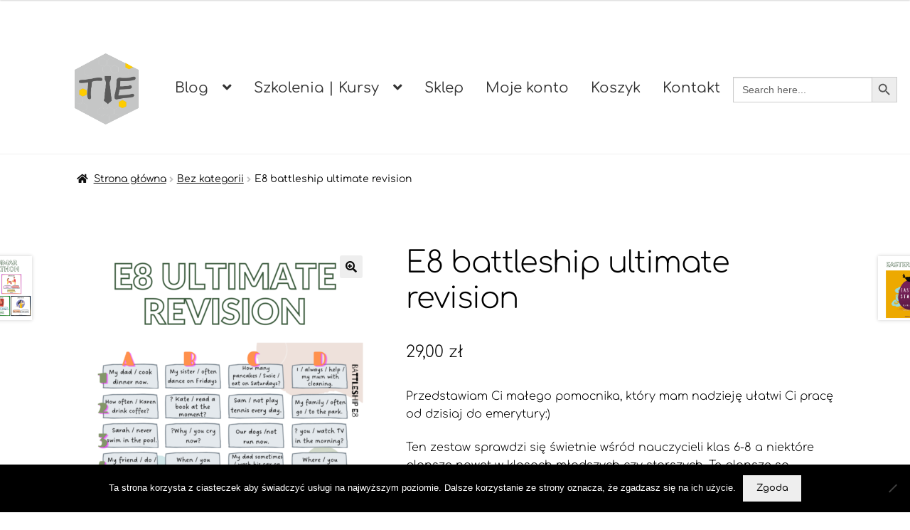

--- FILE ---
content_type: text/html; charset=UTF-8
request_url: https://tie24.pl/?product=e8-battleship-ultimate-revision
body_size: 20294
content:
<!doctype html>
<html lang="pl-PL">
<head>
<meta charset="UTF-8">
<meta name="viewport" content="width=device-width, initial-scale=1">
<link rel="profile" href="https://gmpg.org/xfn/11">
<link rel="pingback" href="https://tie24.pl/xmlrpc.php">

<title>E8 battleship ultimate revision &#8211; TIE &#8211; Teaching is easy</title>
<meta name='robots' content='max-image-preview:large' />
<link rel='dns-prefetch' href='//fonts.googleapis.com' />
<link href='https://fonts.gstatic.com' crossorigin rel='preconnect' />
<link rel="alternate" type="application/rss+xml" title="TIE - Teaching is easy &raquo; Kanał z wpisami" href="https://tie24.pl/feed/" />
<link rel="alternate" type="application/rss+xml" title="TIE - Teaching is easy &raquo; Kanał z komentarzami" href="https://tie24.pl/comments/feed/" />
<link rel="alternate" type="application/rss+xml" title="TIE - Teaching is easy &raquo; E8 battleship ultimate revision Kanał z komentarzami" href="https://tie24.pl/produkt/e8-battleship-ultimate-revision/feed/" />
		<!-- This site uses the Google Analytics by MonsterInsights plugin v9.11.1 - Using Analytics tracking - https://www.monsterinsights.com/ -->
		<!-- Note: MonsterInsights is not currently configured on this site. The site owner needs to authenticate with Google Analytics in the MonsterInsights settings panel. -->
					<!-- No tracking code set -->
				<!-- / Google Analytics by MonsterInsights -->
		<script>
window._wpemojiSettings = {"baseUrl":"https:\/\/s.w.org\/images\/core\/emoji\/14.0.0\/72x72\/","ext":".png","svgUrl":"https:\/\/s.w.org\/images\/core\/emoji\/14.0.0\/svg\/","svgExt":".svg","source":{"concatemoji":"https:\/\/tie24.pl\/wp-includes\/js\/wp-emoji-release.min.js?ver=6.2.8"}};
/*! This file is auto-generated */
!function(e,a,t){var n,r,o,i=a.createElement("canvas"),p=i.getContext&&i.getContext("2d");function s(e,t){p.clearRect(0,0,i.width,i.height),p.fillText(e,0,0);e=i.toDataURL();return p.clearRect(0,0,i.width,i.height),p.fillText(t,0,0),e===i.toDataURL()}function c(e){var t=a.createElement("script");t.src=e,t.defer=t.type="text/javascript",a.getElementsByTagName("head")[0].appendChild(t)}for(o=Array("flag","emoji"),t.supports={everything:!0,everythingExceptFlag:!0},r=0;r<o.length;r++)t.supports[o[r]]=function(e){if(p&&p.fillText)switch(p.textBaseline="top",p.font="600 32px Arial",e){case"flag":return s("\ud83c\udff3\ufe0f\u200d\u26a7\ufe0f","\ud83c\udff3\ufe0f\u200b\u26a7\ufe0f")?!1:!s("\ud83c\uddfa\ud83c\uddf3","\ud83c\uddfa\u200b\ud83c\uddf3")&&!s("\ud83c\udff4\udb40\udc67\udb40\udc62\udb40\udc65\udb40\udc6e\udb40\udc67\udb40\udc7f","\ud83c\udff4\u200b\udb40\udc67\u200b\udb40\udc62\u200b\udb40\udc65\u200b\udb40\udc6e\u200b\udb40\udc67\u200b\udb40\udc7f");case"emoji":return!s("\ud83e\udef1\ud83c\udffb\u200d\ud83e\udef2\ud83c\udfff","\ud83e\udef1\ud83c\udffb\u200b\ud83e\udef2\ud83c\udfff")}return!1}(o[r]),t.supports.everything=t.supports.everything&&t.supports[o[r]],"flag"!==o[r]&&(t.supports.everythingExceptFlag=t.supports.everythingExceptFlag&&t.supports[o[r]]);t.supports.everythingExceptFlag=t.supports.everythingExceptFlag&&!t.supports.flag,t.DOMReady=!1,t.readyCallback=function(){t.DOMReady=!0},t.supports.everything||(n=function(){t.readyCallback()},a.addEventListener?(a.addEventListener("DOMContentLoaded",n,!1),e.addEventListener("load",n,!1)):(e.attachEvent("onload",n),a.attachEvent("onreadystatechange",function(){"complete"===a.readyState&&t.readyCallback()})),(e=t.source||{}).concatemoji?c(e.concatemoji):e.wpemoji&&e.twemoji&&(c(e.twemoji),c(e.wpemoji)))}(window,document,window._wpemojiSettings);
</script>
<style>
img.wp-smiley,
img.emoji {
	display: inline !important;
	border: none !important;
	box-shadow: none !important;
	height: 1em !important;
	width: 1em !important;
	margin: 0 0.07em !important;
	vertical-align: -0.1em !important;
	background: none !important;
	padding: 0 !important;
}
</style>
	<link rel='stylesheet' id='wp-block-library-css' href='https://tie24.pl/wp-includes/css/dist/block-library/style.min.css?ver=6.2.8' media='all' />
<style id='wp-block-library-theme-inline-css'>
.wp-block-audio figcaption{color:#555;font-size:13px;text-align:center}.is-dark-theme .wp-block-audio figcaption{color:hsla(0,0%,100%,.65)}.wp-block-audio{margin:0 0 1em}.wp-block-code{border:1px solid #ccc;border-radius:4px;font-family:Menlo,Consolas,monaco,monospace;padding:.8em 1em}.wp-block-embed figcaption{color:#555;font-size:13px;text-align:center}.is-dark-theme .wp-block-embed figcaption{color:hsla(0,0%,100%,.65)}.wp-block-embed{margin:0 0 1em}.blocks-gallery-caption{color:#555;font-size:13px;text-align:center}.is-dark-theme .blocks-gallery-caption{color:hsla(0,0%,100%,.65)}.wp-block-image figcaption{color:#555;font-size:13px;text-align:center}.is-dark-theme .wp-block-image figcaption{color:hsla(0,0%,100%,.65)}.wp-block-image{margin:0 0 1em}.wp-block-pullquote{border-bottom:4px solid;border-top:4px solid;color:currentColor;margin-bottom:1.75em}.wp-block-pullquote cite,.wp-block-pullquote footer,.wp-block-pullquote__citation{color:currentColor;font-size:.8125em;font-style:normal;text-transform:uppercase}.wp-block-quote{border-left:.25em solid;margin:0 0 1.75em;padding-left:1em}.wp-block-quote cite,.wp-block-quote footer{color:currentColor;font-size:.8125em;font-style:normal;position:relative}.wp-block-quote.has-text-align-right{border-left:none;border-right:.25em solid;padding-left:0;padding-right:1em}.wp-block-quote.has-text-align-center{border:none;padding-left:0}.wp-block-quote.is-large,.wp-block-quote.is-style-large,.wp-block-quote.is-style-plain{border:none}.wp-block-search .wp-block-search__label{font-weight:700}.wp-block-search__button{border:1px solid #ccc;padding:.375em .625em}:where(.wp-block-group.has-background){padding:1.25em 2.375em}.wp-block-separator.has-css-opacity{opacity:.4}.wp-block-separator{border:none;border-bottom:2px solid;margin-left:auto;margin-right:auto}.wp-block-separator.has-alpha-channel-opacity{opacity:1}.wp-block-separator:not(.is-style-wide):not(.is-style-dots){width:100px}.wp-block-separator.has-background:not(.is-style-dots){border-bottom:none;height:1px}.wp-block-separator.has-background:not(.is-style-wide):not(.is-style-dots){height:2px}.wp-block-table{margin:0 0 1em}.wp-block-table td,.wp-block-table th{word-break:normal}.wp-block-table figcaption{color:#555;font-size:13px;text-align:center}.is-dark-theme .wp-block-table figcaption{color:hsla(0,0%,100%,.65)}.wp-block-video figcaption{color:#555;font-size:13px;text-align:center}.is-dark-theme .wp-block-video figcaption{color:hsla(0,0%,100%,.65)}.wp-block-video{margin:0 0 1em}.wp-block-template-part.has-background{margin-bottom:0;margin-top:0;padding:1.25em 2.375em}
</style>
<link rel='stylesheet' id='storefront-gutenberg-blocks-css' href='https://tie24.pl/wp-content/themes/storefront/assets/css/base/gutenberg-blocks.css?ver=4.6.0' media='all' />
<style id='storefront-gutenberg-blocks-inline-css'>

				.wp-block-button__link:not(.has-text-color) {
					color: #0a0a0a;
				}

				.wp-block-button__link:not(.has-text-color):hover,
				.wp-block-button__link:not(.has-text-color):focus,
				.wp-block-button__link:not(.has-text-color):active {
					color: #0a0a0a;
				}

				.wp-block-button__link:not(.has-background) {
					background-color: #eeeeee;
				}

				.wp-block-button__link:not(.has-background):hover,
				.wp-block-button__link:not(.has-background):focus,
				.wp-block-button__link:not(.has-background):active {
					border-color: #d5d5d5;
					background-color: #d5d5d5;
				}

				.wc-block-grid__products .wc-block-grid__product .wp-block-button__link {
					background-color: #eeeeee;
					border-color: #eeeeee;
					color: #0a0a0a;
				}

				.wp-block-quote footer,
				.wp-block-quote cite,
				.wp-block-quote__citation {
					color: #0a0a0a;
				}

				.wp-block-pullquote cite,
				.wp-block-pullquote footer,
				.wp-block-pullquote__citation {
					color: #0a0a0a;
				}

				.wp-block-image figcaption {
					color: #0a0a0a;
				}

				.wp-block-separator.is-style-dots::before {
					color: #000000;
				}

				.wp-block-file a.wp-block-file__button {
					color: #0a0a0a;
					background-color: #eeeeee;
					border-color: #eeeeee;
				}

				.wp-block-file a.wp-block-file__button:hover,
				.wp-block-file a.wp-block-file__button:focus,
				.wp-block-file a.wp-block-file__button:active {
					color: #0a0a0a;
					background-color: #d5d5d5;
				}

				.wp-block-code,
				.wp-block-preformatted pre {
					color: #0a0a0a;
				}

				.wp-block-table:not( .has-background ):not( .is-style-stripes ) tbody tr:nth-child(2n) td {
					background-color: #fdfdfd;
				}

				.wp-block-cover .wp-block-cover__inner-container h1:not(.has-text-color),
				.wp-block-cover .wp-block-cover__inner-container h2:not(.has-text-color),
				.wp-block-cover .wp-block-cover__inner-container h3:not(.has-text-color),
				.wp-block-cover .wp-block-cover__inner-container h4:not(.has-text-color),
				.wp-block-cover .wp-block-cover__inner-container h5:not(.has-text-color),
				.wp-block-cover .wp-block-cover__inner-container h6:not(.has-text-color) {
					color: #000000;
				}

				.wc-block-components-price-slider__range-input-progress,
				.rtl .wc-block-components-price-slider__range-input-progress {
					--range-color: #1e73be;
				}

				/* Target only IE11 */
				@media all and (-ms-high-contrast: none), (-ms-high-contrast: active) {
					.wc-block-components-price-slider__range-input-progress {
						background: #1e73be;
					}
				}

				.wc-block-components-button:not(.is-link) {
					background-color: #0a0a0a;
					color: #ffffff;
				}

				.wc-block-components-button:not(.is-link):hover,
				.wc-block-components-button:not(.is-link):focus,
				.wc-block-components-button:not(.is-link):active {
					background-color: #000000;
					color: #ffffff;
				}

				.wc-block-components-button:not(.is-link):disabled {
					background-color: #0a0a0a;
					color: #ffffff;
				}

				.wc-block-cart__submit-container {
					background-color: #ffffff;
				}

				.wc-block-cart__submit-container::before {
					color: rgba(220,220,220,0.5);
				}

				.wc-block-components-order-summary-item__quantity {
					background-color: #ffffff;
					border-color: #0a0a0a;
					box-shadow: 0 0 0 2px #ffffff;
					color: #0a0a0a;
				}
			
</style>
<link rel='stylesheet' id='classic-theme-styles-css' href='https://tie24.pl/wp-includes/css/classic-themes.min.css?ver=6.2.8' media='all' />
<style id='global-styles-inline-css'>
body{--wp--preset--color--black: #000000;--wp--preset--color--cyan-bluish-gray: #abb8c3;--wp--preset--color--white: #ffffff;--wp--preset--color--pale-pink: #f78da7;--wp--preset--color--vivid-red: #cf2e2e;--wp--preset--color--luminous-vivid-orange: #ff6900;--wp--preset--color--luminous-vivid-amber: #fcb900;--wp--preset--color--light-green-cyan: #7bdcb5;--wp--preset--color--vivid-green-cyan: #00d084;--wp--preset--color--pale-cyan-blue: #8ed1fc;--wp--preset--color--vivid-cyan-blue: #0693e3;--wp--preset--color--vivid-purple: #9b51e0;--wp--preset--gradient--vivid-cyan-blue-to-vivid-purple: linear-gradient(135deg,rgba(6,147,227,1) 0%,rgb(155,81,224) 100%);--wp--preset--gradient--light-green-cyan-to-vivid-green-cyan: linear-gradient(135deg,rgb(122,220,180) 0%,rgb(0,208,130) 100%);--wp--preset--gradient--luminous-vivid-amber-to-luminous-vivid-orange: linear-gradient(135deg,rgba(252,185,0,1) 0%,rgba(255,105,0,1) 100%);--wp--preset--gradient--luminous-vivid-orange-to-vivid-red: linear-gradient(135deg,rgba(255,105,0,1) 0%,rgb(207,46,46) 100%);--wp--preset--gradient--very-light-gray-to-cyan-bluish-gray: linear-gradient(135deg,rgb(238,238,238) 0%,rgb(169,184,195) 100%);--wp--preset--gradient--cool-to-warm-spectrum: linear-gradient(135deg,rgb(74,234,220) 0%,rgb(151,120,209) 20%,rgb(207,42,186) 40%,rgb(238,44,130) 60%,rgb(251,105,98) 80%,rgb(254,248,76) 100%);--wp--preset--gradient--blush-light-purple: linear-gradient(135deg,rgb(255,206,236) 0%,rgb(152,150,240) 100%);--wp--preset--gradient--blush-bordeaux: linear-gradient(135deg,rgb(254,205,165) 0%,rgb(254,45,45) 50%,rgb(107,0,62) 100%);--wp--preset--gradient--luminous-dusk: linear-gradient(135deg,rgb(255,203,112) 0%,rgb(199,81,192) 50%,rgb(65,88,208) 100%);--wp--preset--gradient--pale-ocean: linear-gradient(135deg,rgb(255,245,203) 0%,rgb(182,227,212) 50%,rgb(51,167,181) 100%);--wp--preset--gradient--electric-grass: linear-gradient(135deg,rgb(202,248,128) 0%,rgb(113,206,126) 100%);--wp--preset--gradient--midnight: linear-gradient(135deg,rgb(2,3,129) 0%,rgb(40,116,252) 100%);--wp--preset--duotone--dark-grayscale: url('#wp-duotone-dark-grayscale');--wp--preset--duotone--grayscale: url('#wp-duotone-grayscale');--wp--preset--duotone--purple-yellow: url('#wp-duotone-purple-yellow');--wp--preset--duotone--blue-red: url('#wp-duotone-blue-red');--wp--preset--duotone--midnight: url('#wp-duotone-midnight');--wp--preset--duotone--magenta-yellow: url('#wp-duotone-magenta-yellow');--wp--preset--duotone--purple-green: url('#wp-duotone-purple-green');--wp--preset--duotone--blue-orange: url('#wp-duotone-blue-orange');--wp--preset--font-size--small: 14px;--wp--preset--font-size--medium: 23px;--wp--preset--font-size--large: 26px;--wp--preset--font-size--x-large: 42px;--wp--preset--font-size--normal: 16px;--wp--preset--font-size--huge: 37px;--wp--preset--font-family--comfortaa: Comfortaa;--wp--preset--spacing--20: 0.44rem;--wp--preset--spacing--30: 0.67rem;--wp--preset--spacing--40: 1rem;--wp--preset--spacing--50: 1.5rem;--wp--preset--spacing--60: 2.25rem;--wp--preset--spacing--70: 3.38rem;--wp--preset--spacing--80: 5.06rem;--wp--preset--shadow--natural: 6px 6px 9px rgba(0, 0, 0, 0.2);--wp--preset--shadow--deep: 12px 12px 50px rgba(0, 0, 0, 0.4);--wp--preset--shadow--sharp: 6px 6px 0px rgba(0, 0, 0, 0.2);--wp--preset--shadow--outlined: 6px 6px 0px -3px rgba(255, 255, 255, 1), 6px 6px rgba(0, 0, 0, 1);--wp--preset--shadow--crisp: 6px 6px 0px rgba(0, 0, 0, 1);}:where(.is-layout-flex){gap: 0.5em;}body .is-layout-flow > .alignleft{float: left;margin-inline-start: 0;margin-inline-end: 2em;}body .is-layout-flow > .alignright{float: right;margin-inline-start: 2em;margin-inline-end: 0;}body .is-layout-flow > .aligncenter{margin-left: auto !important;margin-right: auto !important;}body .is-layout-constrained > .alignleft{float: left;margin-inline-start: 0;margin-inline-end: 2em;}body .is-layout-constrained > .alignright{float: right;margin-inline-start: 2em;margin-inline-end: 0;}body .is-layout-constrained > .aligncenter{margin-left: auto !important;margin-right: auto !important;}body .is-layout-constrained > :where(:not(.alignleft):not(.alignright):not(.alignfull)){max-width: var(--wp--style--global--content-size);margin-left: auto !important;margin-right: auto !important;}body .is-layout-constrained > .alignwide{max-width: var(--wp--style--global--wide-size);}body .is-layout-flex{display: flex;}body .is-layout-flex{flex-wrap: wrap;align-items: center;}body .is-layout-flex > *{margin: 0;}:where(.wp-block-columns.is-layout-flex){gap: 2em;}.has-black-color{color: var(--wp--preset--color--black) !important;}.has-cyan-bluish-gray-color{color: var(--wp--preset--color--cyan-bluish-gray) !important;}.has-white-color{color: var(--wp--preset--color--white) !important;}.has-pale-pink-color{color: var(--wp--preset--color--pale-pink) !important;}.has-vivid-red-color{color: var(--wp--preset--color--vivid-red) !important;}.has-luminous-vivid-orange-color{color: var(--wp--preset--color--luminous-vivid-orange) !important;}.has-luminous-vivid-amber-color{color: var(--wp--preset--color--luminous-vivid-amber) !important;}.has-light-green-cyan-color{color: var(--wp--preset--color--light-green-cyan) !important;}.has-vivid-green-cyan-color{color: var(--wp--preset--color--vivid-green-cyan) !important;}.has-pale-cyan-blue-color{color: var(--wp--preset--color--pale-cyan-blue) !important;}.has-vivid-cyan-blue-color{color: var(--wp--preset--color--vivid-cyan-blue) !important;}.has-vivid-purple-color{color: var(--wp--preset--color--vivid-purple) !important;}.has-black-background-color{background-color: var(--wp--preset--color--black) !important;}.has-cyan-bluish-gray-background-color{background-color: var(--wp--preset--color--cyan-bluish-gray) !important;}.has-white-background-color{background-color: var(--wp--preset--color--white) !important;}.has-pale-pink-background-color{background-color: var(--wp--preset--color--pale-pink) !important;}.has-vivid-red-background-color{background-color: var(--wp--preset--color--vivid-red) !important;}.has-luminous-vivid-orange-background-color{background-color: var(--wp--preset--color--luminous-vivid-orange) !important;}.has-luminous-vivid-amber-background-color{background-color: var(--wp--preset--color--luminous-vivid-amber) !important;}.has-light-green-cyan-background-color{background-color: var(--wp--preset--color--light-green-cyan) !important;}.has-vivid-green-cyan-background-color{background-color: var(--wp--preset--color--vivid-green-cyan) !important;}.has-pale-cyan-blue-background-color{background-color: var(--wp--preset--color--pale-cyan-blue) !important;}.has-vivid-cyan-blue-background-color{background-color: var(--wp--preset--color--vivid-cyan-blue) !important;}.has-vivid-purple-background-color{background-color: var(--wp--preset--color--vivid-purple) !important;}.has-black-border-color{border-color: var(--wp--preset--color--black) !important;}.has-cyan-bluish-gray-border-color{border-color: var(--wp--preset--color--cyan-bluish-gray) !important;}.has-white-border-color{border-color: var(--wp--preset--color--white) !important;}.has-pale-pink-border-color{border-color: var(--wp--preset--color--pale-pink) !important;}.has-vivid-red-border-color{border-color: var(--wp--preset--color--vivid-red) !important;}.has-luminous-vivid-orange-border-color{border-color: var(--wp--preset--color--luminous-vivid-orange) !important;}.has-luminous-vivid-amber-border-color{border-color: var(--wp--preset--color--luminous-vivid-amber) !important;}.has-light-green-cyan-border-color{border-color: var(--wp--preset--color--light-green-cyan) !important;}.has-vivid-green-cyan-border-color{border-color: var(--wp--preset--color--vivid-green-cyan) !important;}.has-pale-cyan-blue-border-color{border-color: var(--wp--preset--color--pale-cyan-blue) !important;}.has-vivid-cyan-blue-border-color{border-color: var(--wp--preset--color--vivid-cyan-blue) !important;}.has-vivid-purple-border-color{border-color: var(--wp--preset--color--vivid-purple) !important;}.has-vivid-cyan-blue-to-vivid-purple-gradient-background{background: var(--wp--preset--gradient--vivid-cyan-blue-to-vivid-purple) !important;}.has-light-green-cyan-to-vivid-green-cyan-gradient-background{background: var(--wp--preset--gradient--light-green-cyan-to-vivid-green-cyan) !important;}.has-luminous-vivid-amber-to-luminous-vivid-orange-gradient-background{background: var(--wp--preset--gradient--luminous-vivid-amber-to-luminous-vivid-orange) !important;}.has-luminous-vivid-orange-to-vivid-red-gradient-background{background: var(--wp--preset--gradient--luminous-vivid-orange-to-vivid-red) !important;}.has-very-light-gray-to-cyan-bluish-gray-gradient-background{background: var(--wp--preset--gradient--very-light-gray-to-cyan-bluish-gray) !important;}.has-cool-to-warm-spectrum-gradient-background{background: var(--wp--preset--gradient--cool-to-warm-spectrum) !important;}.has-blush-light-purple-gradient-background{background: var(--wp--preset--gradient--blush-light-purple) !important;}.has-blush-bordeaux-gradient-background{background: var(--wp--preset--gradient--blush-bordeaux) !important;}.has-luminous-dusk-gradient-background{background: var(--wp--preset--gradient--luminous-dusk) !important;}.has-pale-ocean-gradient-background{background: var(--wp--preset--gradient--pale-ocean) !important;}.has-electric-grass-gradient-background{background: var(--wp--preset--gradient--electric-grass) !important;}.has-midnight-gradient-background{background: var(--wp--preset--gradient--midnight) !important;}.has-small-font-size{font-size: var(--wp--preset--font-size--small) !important;}.has-medium-font-size{font-size: var(--wp--preset--font-size--medium) !important;}.has-large-font-size{font-size: var(--wp--preset--font-size--large) !important;}.has-x-large-font-size{font-size: var(--wp--preset--font-size--x-large) !important;}.has-comfortaa-font-family{font-family: var(--wp--preset--font-family--comfortaa) !important;}
.wp-block-navigation a:where(:not(.wp-element-button)){color: inherit;}
:where(.wp-block-columns.is-layout-flex){gap: 2em;}
.wp-block-pullquote{font-size: 1.5em;line-height: 1.6;}
</style>
<link rel='stylesheet' id='menu-image-css' href='https://tie24.pl/wp-content/plugins/menu-image/includes/css/menu-image.css?ver=3.13' media='all' />
<link rel='stylesheet' id='dashicons-css' href='https://tie24.pl/wp-includes/css/dashicons.min.css?ver=6.2.8' media='all' />
<link rel='stylesheet' id='cfblbcss-css' href='https://tie24.pl/wp-content/plugins/cardoza-facebook-like-box/cardozafacebook.css?ver=6.2.8' media='all' />
<link rel='stylesheet' id='contact-form-7-css' href='https://tie24.pl/wp-content/plugins/contact-form-7/includes/css/styles.css?ver=5.8.7' media='all' />
<link rel='stylesheet' id='cookie-notice-front-css' href='https://tie24.pl/wp-content/plugins/cookie-notice/css/front.min.css?ver=2.5.11' media='all' />
<link rel='stylesheet' id='fb-widget-frontend-style-css' href='https://tie24.pl/wp-content/plugins/facebook-pagelike-widget/assets/css/style.css?ver=1.0.0' media='all' />
<link rel='stylesheet' id='photoswipe-css' href='https://tie24.pl/wp-content/plugins/woocommerce/assets/css/photoswipe/photoswipe.min.css?ver=8.2.4' media='all' />
<link rel='stylesheet' id='photoswipe-default-skin-css' href='https://tie24.pl/wp-content/plugins/woocommerce/assets/css/photoswipe/default-skin/default-skin.min.css?ver=8.2.4' media='all' />
<style id='woocommerce-inline-inline-css'>
.woocommerce form .form-row .required { visibility: visible; }
</style>
<link rel='stylesheet' id='ppress-frontend-css' href='https://tie24.pl/wp-content/plugins/wp-user-avatar/assets/css/frontend.min.css?ver=4.16.9' media='all' />
<link rel='stylesheet' id='ppress-flatpickr-css' href='https://tie24.pl/wp-content/plugins/wp-user-avatar/assets/flatpickr/flatpickr.min.css?ver=4.16.9' media='all' />
<link rel='stylesheet' id='ppress-select2-css' href='https://tie24.pl/wp-content/plugins/wp-user-avatar/assets/select2/select2.min.css?ver=6.2.8' media='all' />
<link rel='stylesheet' id='ivory-search-styles-css' href='https://tie24.pl/wp-content/plugins/add-search-to-menu/public/css/ivory-search.min.css?ver=5.5.14' media='all' />
<link rel='stylesheet' id='storefront-style-css' href='https://tie24.pl/wp-content/themes/storefront/style.css?ver=4.6.0' media='all' />
<style id='storefront-style-inline-css'>

			.main-navigation ul li a,
			.site-title a,
			ul.menu li a,
			.site-branding h1 a,
			button.menu-toggle,
			button.menu-toggle:hover,
			.handheld-navigation .dropdown-toggle {
				color: #333333;
			}

			button.menu-toggle,
			button.menu-toggle:hover {
				border-color: #333333;
			}

			.main-navigation ul li a:hover,
			.main-navigation ul li:hover > a,
			.site-title a:hover,
			.site-header ul.menu li.current-menu-item > a {
				color: #747474;
			}

			table:not( .has-background ) th {
				background-color: #f8f8f8;
			}

			table:not( .has-background ) tbody td {
				background-color: #fdfdfd;
			}

			table:not( .has-background ) tbody tr:nth-child(2n) td,
			fieldset,
			fieldset legend {
				background-color: #fbfbfb;
			}

			.site-header,
			.secondary-navigation ul ul,
			.main-navigation ul.menu > li.menu-item-has-children:after,
			.secondary-navigation ul.menu ul,
			.storefront-handheld-footer-bar,
			.storefront-handheld-footer-bar ul li > a,
			.storefront-handheld-footer-bar ul li.search .site-search,
			button.menu-toggle,
			button.menu-toggle:hover {
				background-color: #ffffff;
			}

			p.site-description,
			.site-header,
			.storefront-handheld-footer-bar {
				color: #0a0a0a;
			}

			button.menu-toggle:after,
			button.menu-toggle:before,
			button.menu-toggle span:before {
				background-color: #333333;
			}

			h1, h2, h3, h4, h5, h6, .wc-block-grid__product-title {
				color: #000000;
			}

			.widget h1 {
				border-bottom-color: #000000;
			}

			body,
			.secondary-navigation a {
				color: #0a0a0a;
			}

			.widget-area .widget a,
			.hentry .entry-header .posted-on a,
			.hentry .entry-header .post-author a,
			.hentry .entry-header .post-comments a,
			.hentry .entry-header .byline a {
				color: #0f0f0f;
			}

			a {
				color: #1e73be;
			}

			a:focus,
			button:focus,
			.button.alt:focus,
			input:focus,
			textarea:focus,
			input[type="button"]:focus,
			input[type="reset"]:focus,
			input[type="submit"]:focus,
			input[type="email"]:focus,
			input[type="tel"]:focus,
			input[type="url"]:focus,
			input[type="password"]:focus,
			input[type="search"]:focus {
				outline-color: #1e73be;
			}

			button, input[type="button"], input[type="reset"], input[type="submit"], .button, .widget a.button {
				background-color: #eeeeee;
				border-color: #eeeeee;
				color: #0a0a0a;
			}

			button:hover, input[type="button"]:hover, input[type="reset"]:hover, input[type="submit"]:hover, .button:hover, .widget a.button:hover {
				background-color: #d5d5d5;
				border-color: #d5d5d5;
				color: #0a0a0a;
			}

			button.alt, input[type="button"].alt, input[type="reset"].alt, input[type="submit"].alt, .button.alt, .widget-area .widget a.button.alt {
				background-color: #0a0a0a;
				border-color: #0a0a0a;
				color: #ffffff;
			}

			button.alt:hover, input[type="button"].alt:hover, input[type="reset"].alt:hover, input[type="submit"].alt:hover, .button.alt:hover, .widget-area .widget a.button.alt:hover {
				background-color: #000000;
				border-color: #000000;
				color: #ffffff;
			}

			.pagination .page-numbers li .page-numbers.current {
				background-color: #e6e6e6;
				color: #000000;
			}

			#comments .comment-list .comment-content .comment-text {
				background-color: #f8f8f8;
			}

			.site-footer {
				background-color: #f0f0f0;
				color: #0a0a0a;
			}

			.site-footer a:not(.button):not(.components-button) {
				color: #333333;
			}

			.site-footer .storefront-handheld-footer-bar a:not(.button):not(.components-button) {
				color: #333333;
			}

			.site-footer h1, .site-footer h2, .site-footer h3, .site-footer h4, .site-footer h5, .site-footer h6, .site-footer .widget .widget-title, .site-footer .widget .widgettitle {
				color: #0a0a0a;
			}

			.page-template-template-homepage.has-post-thumbnail .type-page.has-post-thumbnail .entry-title {
				color: #000000;
			}

			.page-template-template-homepage.has-post-thumbnail .type-page.has-post-thumbnail .entry-content {
				color: #000000;
			}

			@media screen and ( min-width: 768px ) {
				.secondary-navigation ul.menu a:hover {
					color: #232323;
				}

				.secondary-navigation ul.menu a {
					color: #0a0a0a;
				}

				.main-navigation ul.menu ul.sub-menu,
				.main-navigation ul.nav-menu ul.children {
					background-color: #f0f0f0;
				}

				.site-header {
					border-bottom-color: #f0f0f0;
				}
			}
</style>
<link rel='stylesheet' id='storefront-icons-css' href='https://tie24.pl/wp-content/themes/storefront/assets/css/base/icons.css?ver=4.6.0' media='all' />
<link rel='stylesheet' id='storefront-fonts-css' href='https://fonts.googleapis.com/css?family=Source+Sans+Pro%3A400%2C300%2C300italic%2C400italic%2C600%2C700%2C900&#038;subset=latin%2Clatin-ext&#038;ver=4.6.0' media='all' />
<link rel='stylesheet' id='storefront-jetpack-widgets-css' href='https://tie24.pl/wp-content/themes/storefront/assets/css/jetpack/widgets.css?ver=4.6.0' media='all' />
<link rel='stylesheet' id='newsletter-css' href='https://tie24.pl/wp-content/plugins/newsletter/style.css?ver=9.1.2' media='all' />
<link rel='stylesheet' id='payu-gateway-css' href='https://tie24.pl/wp-content/plugins/woo-payu-payment-gateway/assets/css/payu-gateway.css?ver=2.9.0' media='all' />
<link rel='stylesheet' id='storefront-woocommerce-style-css' href='https://tie24.pl/wp-content/themes/storefront/assets/css/woocommerce/woocommerce.css?ver=4.6.0' media='all' />
<style id='storefront-woocommerce-style-inline-css'>
@font-face {
				font-family: star;
				src: url(https://tie24.pl/wp-content/plugins/woocommerce/assets/fonts/star.eot);
				src:
					url(https://tie24.pl/wp-content/plugins/woocommerce/assets/fonts/star.eot?#iefix) format("embedded-opentype"),
					url(https://tie24.pl/wp-content/plugins/woocommerce/assets/fonts/star.woff) format("woff"),
					url(https://tie24.pl/wp-content/plugins/woocommerce/assets/fonts/star.ttf) format("truetype"),
					url(https://tie24.pl/wp-content/plugins/woocommerce/assets/fonts/star.svg#star) format("svg");
				font-weight: 400;
				font-style: normal;
			}
			@font-face {
				font-family: WooCommerce;
				src: url(https://tie24.pl/wp-content/plugins/woocommerce/assets/fonts/WooCommerce.eot);
				src:
					url(https://tie24.pl/wp-content/plugins/woocommerce/assets/fonts/WooCommerce.eot?#iefix) format("embedded-opentype"),
					url(https://tie24.pl/wp-content/plugins/woocommerce/assets/fonts/WooCommerce.woff) format("woff"),
					url(https://tie24.pl/wp-content/plugins/woocommerce/assets/fonts/WooCommerce.ttf) format("truetype"),
					url(https://tie24.pl/wp-content/plugins/woocommerce/assets/fonts/WooCommerce.svg#WooCommerce) format("svg");
				font-weight: 400;
				font-style: normal;
			}

			a.cart-contents,
			.site-header-cart .widget_shopping_cart a {
				color: #333333;
			}

			a.cart-contents:hover,
			.site-header-cart .widget_shopping_cart a:hover,
			.site-header-cart:hover > li > a {
				color: #747474;
			}

			table.cart td.product-remove,
			table.cart td.actions {
				border-top-color: #ffffff;
			}

			.storefront-handheld-footer-bar ul li.cart .count {
				background-color: #333333;
				color: #ffffff;
				border-color: #ffffff;
			}

			.woocommerce-tabs ul.tabs li.active a,
			ul.products li.product .price,
			.onsale,
			.wc-block-grid__product-onsale,
			.widget_search form:before,
			.widget_product_search form:before {
				color: #0a0a0a;
			}

			.woocommerce-breadcrumb a,
			a.woocommerce-review-link,
			.product_meta a {
				color: #0f0f0f;
			}

			.wc-block-grid__product-onsale,
			.onsale {
				border-color: #0a0a0a;
			}

			.star-rating span:before,
			.quantity .plus, .quantity .minus,
			p.stars a:hover:after,
			p.stars a:after,
			.star-rating span:before,
			#payment .payment_methods li input[type=radio]:first-child:checked+label:before {
				color: #1e73be;
			}

			.widget_price_filter .ui-slider .ui-slider-range,
			.widget_price_filter .ui-slider .ui-slider-handle {
				background-color: #1e73be;
			}

			.order_details {
				background-color: #f8f8f8;
			}

			.order_details > li {
				border-bottom: 1px dotted #e3e3e3;
			}

			.order_details:before,
			.order_details:after {
				background: -webkit-linear-gradient(transparent 0,transparent 0),-webkit-linear-gradient(135deg,#f8f8f8 33.33%,transparent 33.33%),-webkit-linear-gradient(45deg,#f8f8f8 33.33%,transparent 33.33%)
			}

			#order_review {
				background-color: #ffffff;
			}

			#payment .payment_methods > li .payment_box,
			#payment .place-order {
				background-color: #fafafa;
			}

			#payment .payment_methods > li:not(.woocommerce-notice) {
				background-color: #f5f5f5;
			}

			#payment .payment_methods > li:not(.woocommerce-notice):hover {
				background-color: #f0f0f0;
			}

			.woocommerce-pagination .page-numbers li .page-numbers.current {
				background-color: #e6e6e6;
				color: #000000;
			}

			.wc-block-grid__product-onsale,
			.onsale,
			.woocommerce-pagination .page-numbers li .page-numbers:not(.current) {
				color: #0a0a0a;
			}

			p.stars a:before,
			p.stars a:hover~a:before,
			p.stars.selected a.active~a:before {
				color: #0a0a0a;
			}

			p.stars.selected a.active:before,
			p.stars:hover a:before,
			p.stars.selected a:not(.active):before,
			p.stars.selected a.active:before {
				color: #1e73be;
			}

			.single-product div.product .woocommerce-product-gallery .woocommerce-product-gallery__trigger {
				background-color: #eeeeee;
				color: #0a0a0a;
			}

			.single-product div.product .woocommerce-product-gallery .woocommerce-product-gallery__trigger:hover {
				background-color: #d5d5d5;
				border-color: #d5d5d5;
				color: #0a0a0a;
			}

			.button.added_to_cart:focus,
			.button.wc-forward:focus {
				outline-color: #1e73be;
			}

			.added_to_cart,
			.site-header-cart .widget_shopping_cart a.button,
			.wc-block-grid__products .wc-block-grid__product .wp-block-button__link {
				background-color: #eeeeee;
				border-color: #eeeeee;
				color: #0a0a0a;
			}

			.added_to_cart:hover,
			.site-header-cart .widget_shopping_cart a.button:hover,
			.wc-block-grid__products .wc-block-grid__product .wp-block-button__link:hover {
				background-color: #d5d5d5;
				border-color: #d5d5d5;
				color: #0a0a0a;
			}

			.added_to_cart.alt, .added_to_cart, .widget a.button.checkout {
				background-color: #0a0a0a;
				border-color: #0a0a0a;
				color: #ffffff;
			}

			.added_to_cart.alt:hover, .added_to_cart:hover, .widget a.button.checkout:hover {
				background-color: #000000;
				border-color: #000000;
				color: #ffffff;
			}

			.button.loading {
				color: #eeeeee;
			}

			.button.loading:hover {
				background-color: #eeeeee;
			}

			.button.loading:after {
				color: #0a0a0a;
			}

			@media screen and ( min-width: 768px ) {
				.site-header-cart .widget_shopping_cart,
				.site-header .product_list_widget li .quantity {
					color: #0a0a0a;
				}

				.site-header-cart .widget_shopping_cart .buttons,
				.site-header-cart .widget_shopping_cart .total {
					background-color: #f5f5f5;
				}

				.site-header-cart .widget_shopping_cart {
					background-color: #f0f0f0;
				}
			}
				.storefront-product-pagination a {
					color: #0a0a0a;
					background-color: #ffffff;
				}
				.storefront-sticky-add-to-cart {
					color: #0a0a0a;
					background-color: #ffffff;
				}

				.storefront-sticky-add-to-cart a:not(.button) {
					color: #333333;
				}
</style>
<script src='https://tie24.pl/wp-includes/js/jquery/jquery.min.js?ver=3.6.4' id='jquery-core-js'></script>
<script src='https://tie24.pl/wp-includes/js/jquery/jquery-migrate.min.js?ver=3.4.0' id='jquery-migrate-js'></script>
<script src='https://tie24.pl/wp-content/plugins/cardoza-facebook-like-box/cardozafacebook.js?ver=6.2.8' id='cfblbjs-js'></script>
<script id='cookie-notice-front-js-before'>
var cnArgs = {"ajaxUrl":"https:\/\/tie24.pl\/wp-admin\/admin-ajax.php","nonce":"7f2c93b458","hideEffect":"fade","position":"bottom","onScroll":false,"onScrollOffset":100,"onClick":false,"cookieName":"cookie_notice_accepted","cookieTime":2592000,"cookieTimeRejected":2592000,"globalCookie":false,"redirection":false,"cache":false,"revokeCookies":false,"revokeCookiesOpt":"automatic"};
</script>
<script src='https://tie24.pl/wp-content/plugins/cookie-notice/js/front.min.js?ver=2.5.11' id='cookie-notice-front-js'></script>
<script src='https://tie24.pl/wp-content/plugins/wp-user-avatar/assets/flatpickr/flatpickr.min.js?ver=4.16.9' id='ppress-flatpickr-js'></script>
<script src='https://tie24.pl/wp-content/plugins/wp-user-avatar/assets/select2/select2.min.js?ver=4.16.9' id='ppress-select2-js'></script>
<script id='react-jsx-runtime-dependency-error-js-after'>
console.error( "Payment gateway with handle 'payustandard-block' has been deactivated in Cart and Checkout blocks because its dependency 'react-jsx-runtime' is not registered. Read the docs about registering assets for payment methods: https://github.com/woocommerce/woocommerce-blocks/blob/060f63c04f0f34f645200b5d4da9212125c49177/docs/third-party-developers/extensibility/checkout-payment-methods/payment-method-integration.md#registering-assets" );
</script>
<link rel="https://api.w.org/" href="https://tie24.pl/wp-json/" /><link rel="alternate" type="application/json" href="https://tie24.pl/wp-json/wp/v2/product/2889" /><link rel="EditURI" type="application/rsd+xml" title="RSD" href="https://tie24.pl/xmlrpc.php?rsd" />
<link rel="wlwmanifest" type="application/wlwmanifest+xml" href="https://tie24.pl/wp-includes/wlwmanifest.xml" />
<meta name="generator" content="WordPress 6.2.8" />
<meta name="generator" content="WooCommerce 8.2.4" />
<link rel="canonical" href="https://tie24.pl/produkt/e8-battleship-ultimate-revision/" />
<link rel='shortlink' href='https://tie24.pl/?p=2889' />
<link rel="alternate" type="application/json+oembed" href="https://tie24.pl/wp-json/oembed/1.0/embed?url=https%3A%2F%2Ftie24.pl%2Fprodukt%2Fe8-battleship-ultimate-revision%2F" />
<link rel="alternate" type="text/xml+oembed" href="https://tie24.pl/wp-json/oembed/1.0/embed?url=https%3A%2F%2Ftie24.pl%2Fprodukt%2Fe8-battleship-ultimate-revision%2F&#038;format=xml" />
	<link rel="preconnect" href="https://fonts.googleapis.com">
	<link rel="preconnect" href="https://fonts.gstatic.com">
	<link href='https://fonts.googleapis.com/css2?display=swap&family=Comfortaa:wght@300&family=Poiret+One' rel='stylesheet'>	<noscript><style>.woocommerce-product-gallery{ opacity: 1 !important; }</style></noscript>
	<link rel="icon" href="https://tie24.pl/wp-content/uploads/2019/03/cropped-LOGO-PNG-TIE2-1-32x32.png" sizes="32x32" />
<link rel="icon" href="https://tie24.pl/wp-content/uploads/2019/03/cropped-LOGO-PNG-TIE2-1-192x192.png" sizes="192x192" />
<link rel="apple-touch-icon" href="https://tie24.pl/wp-content/uploads/2019/03/cropped-LOGO-PNG-TIE2-1-180x180.png" />
<meta name="msapplication-TileImage" content="https://tie24.pl/wp-content/uploads/2019/03/cropped-LOGO-PNG-TIE2-1-270x270.png" />
		<style id="wp-custom-css">
			.site-header .custom-logo-link {
	
}

.site-header .site-branding {
	display:none;
}

.menu-item img{
	height:100px;
	width:100px;
}

@media only screen and (min-width: 1200px){
	.primary-navigation{
	width:1300px;
}
}

@media only screen and (max-width: 1200px){
.astm-search-menu{
		display:none !important;
	}
}

.site-branding{
	height:220px;

}

.search-submit{
	background:#5b5b5b !important;
	color:white !important;
}

.site-header .widget_product_search {
    display: none;
}

.site-header
.site-header-cart{
	display:none;
}


.menu-item{
	font-family: 'comfortaa';
	margin: 0px !important;
	padding: 0px !important;
}
.menu-item:hover{
	background:#5b5b5b;
	
}
.menu-item:hover a{
	color:white !important;
	
}

.menu-item a{
	padding: 13px !important;
	color: #5b5b5b;
	font-size:20px;
}

.sub-menu .menu-item {
	background:#5b5b5b;
}



.listing-item {
	margin-bottom: 20px;
}

.listing-item span.date{
  display:block;
	font-weight:bold
}

.enjoy {
		margin-left: 400px;
}

@media all and (min-width:0px) and (max-width: 480px) {
	.enjoy {
		margin-left: 0px;
	}
}

.menu-toggle {
	margin-top:50px;
}

.site-header{
	margin-bottom: 0px !important;
}

/* Grid style */
.display-posts-listing.grid {
	display: grid;
	grid-gap: 30px;
font-family: 'comfortaa';
    font-style: normal;
    font-weight: 200;

}
.listing-item{
	border: solid 1px #dddddd;
	padding-top:10px;
	padding-bottom:10px;
	padding-left:15px;
		padding-right: 15px;
}

.excerpt-more{
	padding-top:10px;
	display:block;
}



.display-posts-listing.grid .title {
	display: block;
}

a.title {
	font-size: 20px;
}

.display-posts-listing.grid img { 
	display: block; 
	max-width: 100%; 
	height: auto; 
}

@media (min-width: 600px) {
	.display-posts-listing.grid {
		grid-template-columns: 	repeat( 2, 1fr );
	}
}

@media (min-width: 1024px) {
	.display-posts-listing.grid {
		grid-template-columns: repeat( 3, 1fr );
	}
}



.site-content .entry-header, .site-content .entry-content, .site-content .entry-summary, .site-content .entry-meta, .page-content {margin: 0 auto; max-width: 900px;}

.footer-widget-1 a {
    margin-right: 15px;
}
.privacy-policy-link{
	display:none;
}
		</style>
			<style id="egf-frontend-styles" type="text/css">
		p {color: #000000;font-family: 'Comfortaa', sans-serif;font-style: normal;font-weight: 300;} h1 {font-family: 'Comfortaa', sans-serif;font-style: normal;font-weight: 300;} h2 {font-family: 'Comfortaa', sans-serif;font-style: normal;font-weight: 300;} h3 {font-family: 'Comfortaa', sans-serif;font-style: normal;font-weight: 300;} h4 {font-family: 'Comfortaa', sans-serif;font-style: normal;font-weight: 300;} h5 {font-family: 'Comfortaa', sans-serif;font-style: normal;font-weight: 300;} h6 {font-family: 'Comfortaa', sans-serif;font-style: normal;font-weight: 300;} 	</style>
		<!-- Fonts Plugin CSS - https://fontsplugin.com/ -->
	<style>
		/* Cached: February 2, 2026 at 4:00am */
/* cyrillic-ext */
@font-face {
  font-family: 'Comfortaa';
  font-style: normal;
  font-weight: 300;
  font-display: swap;
  src: url(https://fonts.gstatic.com/s/comfortaa/v47/1Ptsg8LJRfWJmhDAuUs4QIFqPfE.woff2) format('woff2');
  unicode-range: U+0460-052F, U+1C80-1C8A, U+20B4, U+2DE0-2DFF, U+A640-A69F, U+FE2E-FE2F;
}
/* cyrillic */
@font-face {
  font-family: 'Comfortaa';
  font-style: normal;
  font-weight: 300;
  font-display: swap;
  src: url(https://fonts.gstatic.com/s/comfortaa/v47/1Ptsg8LJRfWJmhDAuUs4SYFqPfE.woff2) format('woff2');
  unicode-range: U+0301, U+0400-045F, U+0490-0491, U+04B0-04B1, U+2116;
}
/* greek */
@font-face {
  font-family: 'Comfortaa';
  font-style: normal;
  font-weight: 300;
  font-display: swap;
  src: url(https://fonts.gstatic.com/s/comfortaa/v47/1Ptsg8LJRfWJmhDAuUs4ToFqPfE.woff2) format('woff2');
  unicode-range: U+0370-0377, U+037A-037F, U+0384-038A, U+038C, U+038E-03A1, U+03A3-03FF;
}
/* vietnamese */
@font-face {
  font-family: 'Comfortaa';
  font-style: normal;
  font-weight: 300;
  font-display: swap;
  src: url(https://fonts.gstatic.com/s/comfortaa/v47/1Ptsg8LJRfWJmhDAuUs4QoFqPfE.woff2) format('woff2');
  unicode-range: U+0102-0103, U+0110-0111, U+0128-0129, U+0168-0169, U+01A0-01A1, U+01AF-01B0, U+0300-0301, U+0303-0304, U+0308-0309, U+0323, U+0329, U+1EA0-1EF9, U+20AB;
}
/* latin-ext */
@font-face {
  font-family: 'Comfortaa';
  font-style: normal;
  font-weight: 300;
  font-display: swap;
  src: url(https://fonts.gstatic.com/s/comfortaa/v47/1Ptsg8LJRfWJmhDAuUs4Q4FqPfE.woff2) format('woff2');
  unicode-range: U+0100-02BA, U+02BD-02C5, U+02C7-02CC, U+02CE-02D7, U+02DD-02FF, U+0304, U+0308, U+0329, U+1D00-1DBF, U+1E00-1E9F, U+1EF2-1EFF, U+2020, U+20A0-20AB, U+20AD-20C0, U+2113, U+2C60-2C7F, U+A720-A7FF;
}
/* latin */
@font-face {
  font-family: 'Comfortaa';
  font-style: normal;
  font-weight: 300;
  font-display: swap;
  src: url(https://fonts.gstatic.com/s/comfortaa/v47/1Ptsg8LJRfWJmhDAuUs4TYFq.woff2) format('woff2');
  unicode-range: U+0000-00FF, U+0131, U+0152-0153, U+02BB-02BC, U+02C6, U+02DA, U+02DC, U+0304, U+0308, U+0329, U+2000-206F, U+20AC, U+2122, U+2191, U+2193, U+2212, U+2215, U+FEFF, U+FFFD;
}
/* cyrillic-ext */
@font-face {
  font-family: 'Comfortaa';
  font-style: normal;
  font-weight: 400;
  font-display: swap;
  src: url(https://fonts.gstatic.com/s/comfortaa/v47/1Ptsg8LJRfWJmhDAuUs4QIFqPfE.woff2) format('woff2');
  unicode-range: U+0460-052F, U+1C80-1C8A, U+20B4, U+2DE0-2DFF, U+A640-A69F, U+FE2E-FE2F;
}
/* cyrillic */
@font-face {
  font-family: 'Comfortaa';
  font-style: normal;
  font-weight: 400;
  font-display: swap;
  src: url(https://fonts.gstatic.com/s/comfortaa/v47/1Ptsg8LJRfWJmhDAuUs4SYFqPfE.woff2) format('woff2');
  unicode-range: U+0301, U+0400-045F, U+0490-0491, U+04B0-04B1, U+2116;
}
/* greek */
@font-face {
  font-family: 'Comfortaa';
  font-style: normal;
  font-weight: 400;
  font-display: swap;
  src: url(https://fonts.gstatic.com/s/comfortaa/v47/1Ptsg8LJRfWJmhDAuUs4ToFqPfE.woff2) format('woff2');
  unicode-range: U+0370-0377, U+037A-037F, U+0384-038A, U+038C, U+038E-03A1, U+03A3-03FF;
}
/* vietnamese */
@font-face {
  font-family: 'Comfortaa';
  font-style: normal;
  font-weight: 400;
  font-display: swap;
  src: url(https://fonts.gstatic.com/s/comfortaa/v47/1Ptsg8LJRfWJmhDAuUs4QoFqPfE.woff2) format('woff2');
  unicode-range: U+0102-0103, U+0110-0111, U+0128-0129, U+0168-0169, U+01A0-01A1, U+01AF-01B0, U+0300-0301, U+0303-0304, U+0308-0309, U+0323, U+0329, U+1EA0-1EF9, U+20AB;
}
/* latin-ext */
@font-face {
  font-family: 'Comfortaa';
  font-style: normal;
  font-weight: 400;
  font-display: swap;
  src: url(https://fonts.gstatic.com/s/comfortaa/v47/1Ptsg8LJRfWJmhDAuUs4Q4FqPfE.woff2) format('woff2');
  unicode-range: U+0100-02BA, U+02BD-02C5, U+02C7-02CC, U+02CE-02D7, U+02DD-02FF, U+0304, U+0308, U+0329, U+1D00-1DBF, U+1E00-1E9F, U+1EF2-1EFF, U+2020, U+20A0-20AB, U+20AD-20C0, U+2113, U+2C60-2C7F, U+A720-A7FF;
}
/* latin */
@font-face {
  font-family: 'Comfortaa';
  font-style: normal;
  font-weight: 400;
  font-display: swap;
  src: url(https://fonts.gstatic.com/s/comfortaa/v47/1Ptsg8LJRfWJmhDAuUs4TYFq.woff2) format('woff2');
  unicode-range: U+0000-00FF, U+0131, U+0152-0153, U+02BB-02BC, U+02C6, U+02DA, U+02DC, U+0304, U+0308, U+0329, U+2000-206F, U+20AC, U+2122, U+2191, U+2193, U+2212, U+2215, U+FEFF, U+FFFD;
}
/* cyrillic-ext */
@font-face {
  font-family: 'Comfortaa';
  font-style: normal;
  font-weight: 500;
  font-display: swap;
  src: url(https://fonts.gstatic.com/s/comfortaa/v47/1Ptsg8LJRfWJmhDAuUs4QIFqPfE.woff2) format('woff2');
  unicode-range: U+0460-052F, U+1C80-1C8A, U+20B4, U+2DE0-2DFF, U+A640-A69F, U+FE2E-FE2F;
}
/* cyrillic */
@font-face {
  font-family: 'Comfortaa';
  font-style: normal;
  font-weight: 500;
  font-display: swap;
  src: url(https://fonts.gstatic.com/s/comfortaa/v47/1Ptsg8LJRfWJmhDAuUs4SYFqPfE.woff2) format('woff2');
  unicode-range: U+0301, U+0400-045F, U+0490-0491, U+04B0-04B1, U+2116;
}
/* greek */
@font-face {
  font-family: 'Comfortaa';
  font-style: normal;
  font-weight: 500;
  font-display: swap;
  src: url(https://fonts.gstatic.com/s/comfortaa/v47/1Ptsg8LJRfWJmhDAuUs4ToFqPfE.woff2) format('woff2');
  unicode-range: U+0370-0377, U+037A-037F, U+0384-038A, U+038C, U+038E-03A1, U+03A3-03FF;
}
/* vietnamese */
@font-face {
  font-family: 'Comfortaa';
  font-style: normal;
  font-weight: 500;
  font-display: swap;
  src: url(https://fonts.gstatic.com/s/comfortaa/v47/1Ptsg8LJRfWJmhDAuUs4QoFqPfE.woff2) format('woff2');
  unicode-range: U+0102-0103, U+0110-0111, U+0128-0129, U+0168-0169, U+01A0-01A1, U+01AF-01B0, U+0300-0301, U+0303-0304, U+0308-0309, U+0323, U+0329, U+1EA0-1EF9, U+20AB;
}
/* latin-ext */
@font-face {
  font-family: 'Comfortaa';
  font-style: normal;
  font-weight: 500;
  font-display: swap;
  src: url(https://fonts.gstatic.com/s/comfortaa/v47/1Ptsg8LJRfWJmhDAuUs4Q4FqPfE.woff2) format('woff2');
  unicode-range: U+0100-02BA, U+02BD-02C5, U+02C7-02CC, U+02CE-02D7, U+02DD-02FF, U+0304, U+0308, U+0329, U+1D00-1DBF, U+1E00-1E9F, U+1EF2-1EFF, U+2020, U+20A0-20AB, U+20AD-20C0, U+2113, U+2C60-2C7F, U+A720-A7FF;
}
/* latin */
@font-face {
  font-family: 'Comfortaa';
  font-style: normal;
  font-weight: 500;
  font-display: swap;
  src: url(https://fonts.gstatic.com/s/comfortaa/v47/1Ptsg8LJRfWJmhDAuUs4TYFq.woff2) format('woff2');
  unicode-range: U+0000-00FF, U+0131, U+0152-0153, U+02BB-02BC, U+02C6, U+02DA, U+02DC, U+0304, U+0308, U+0329, U+2000-206F, U+20AC, U+2122, U+2191, U+2193, U+2212, U+2215, U+FEFF, U+FFFD;
}
/* cyrillic-ext */
@font-face {
  font-family: 'Comfortaa';
  font-style: normal;
  font-weight: 600;
  font-display: swap;
  src: url(https://fonts.gstatic.com/s/comfortaa/v47/1Ptsg8LJRfWJmhDAuUs4QIFqPfE.woff2) format('woff2');
  unicode-range: U+0460-052F, U+1C80-1C8A, U+20B4, U+2DE0-2DFF, U+A640-A69F, U+FE2E-FE2F;
}
/* cyrillic */
@font-face {
  font-family: 'Comfortaa';
  font-style: normal;
  font-weight: 600;
  font-display: swap;
  src: url(https://fonts.gstatic.com/s/comfortaa/v47/1Ptsg8LJRfWJmhDAuUs4SYFqPfE.woff2) format('woff2');
  unicode-range: U+0301, U+0400-045F, U+0490-0491, U+04B0-04B1, U+2116;
}
/* greek */
@font-face {
  font-family: 'Comfortaa';
  font-style: normal;
  font-weight: 600;
  font-display: swap;
  src: url(https://fonts.gstatic.com/s/comfortaa/v47/1Ptsg8LJRfWJmhDAuUs4ToFqPfE.woff2) format('woff2');
  unicode-range: U+0370-0377, U+037A-037F, U+0384-038A, U+038C, U+038E-03A1, U+03A3-03FF;
}
/* vietnamese */
@font-face {
  font-family: 'Comfortaa';
  font-style: normal;
  font-weight: 600;
  font-display: swap;
  src: url(https://fonts.gstatic.com/s/comfortaa/v47/1Ptsg8LJRfWJmhDAuUs4QoFqPfE.woff2) format('woff2');
  unicode-range: U+0102-0103, U+0110-0111, U+0128-0129, U+0168-0169, U+01A0-01A1, U+01AF-01B0, U+0300-0301, U+0303-0304, U+0308-0309, U+0323, U+0329, U+1EA0-1EF9, U+20AB;
}
/* latin-ext */
@font-face {
  font-family: 'Comfortaa';
  font-style: normal;
  font-weight: 600;
  font-display: swap;
  src: url(https://fonts.gstatic.com/s/comfortaa/v47/1Ptsg8LJRfWJmhDAuUs4Q4FqPfE.woff2) format('woff2');
  unicode-range: U+0100-02BA, U+02BD-02C5, U+02C7-02CC, U+02CE-02D7, U+02DD-02FF, U+0304, U+0308, U+0329, U+1D00-1DBF, U+1E00-1E9F, U+1EF2-1EFF, U+2020, U+20A0-20AB, U+20AD-20C0, U+2113, U+2C60-2C7F, U+A720-A7FF;
}
/* latin */
@font-face {
  font-family: 'Comfortaa';
  font-style: normal;
  font-weight: 600;
  font-display: swap;
  src: url(https://fonts.gstatic.com/s/comfortaa/v47/1Ptsg8LJRfWJmhDAuUs4TYFq.woff2) format('woff2');
  unicode-range: U+0000-00FF, U+0131, U+0152-0153, U+02BB-02BC, U+02C6, U+02DA, U+02DC, U+0304, U+0308, U+0329, U+2000-206F, U+20AC, U+2122, U+2191, U+2193, U+2212, U+2215, U+FEFF, U+FFFD;
}
/* cyrillic-ext */
@font-face {
  font-family: 'Comfortaa';
  font-style: normal;
  font-weight: 700;
  font-display: swap;
  src: url(https://fonts.gstatic.com/s/comfortaa/v47/1Ptsg8LJRfWJmhDAuUs4QIFqPfE.woff2) format('woff2');
  unicode-range: U+0460-052F, U+1C80-1C8A, U+20B4, U+2DE0-2DFF, U+A640-A69F, U+FE2E-FE2F;
}
/* cyrillic */
@font-face {
  font-family: 'Comfortaa';
  font-style: normal;
  font-weight: 700;
  font-display: swap;
  src: url(https://fonts.gstatic.com/s/comfortaa/v47/1Ptsg8LJRfWJmhDAuUs4SYFqPfE.woff2) format('woff2');
  unicode-range: U+0301, U+0400-045F, U+0490-0491, U+04B0-04B1, U+2116;
}
/* greek */
@font-face {
  font-family: 'Comfortaa';
  font-style: normal;
  font-weight: 700;
  font-display: swap;
  src: url(https://fonts.gstatic.com/s/comfortaa/v47/1Ptsg8LJRfWJmhDAuUs4ToFqPfE.woff2) format('woff2');
  unicode-range: U+0370-0377, U+037A-037F, U+0384-038A, U+038C, U+038E-03A1, U+03A3-03FF;
}
/* vietnamese */
@font-face {
  font-family: 'Comfortaa';
  font-style: normal;
  font-weight: 700;
  font-display: swap;
  src: url(https://fonts.gstatic.com/s/comfortaa/v47/1Ptsg8LJRfWJmhDAuUs4QoFqPfE.woff2) format('woff2');
  unicode-range: U+0102-0103, U+0110-0111, U+0128-0129, U+0168-0169, U+01A0-01A1, U+01AF-01B0, U+0300-0301, U+0303-0304, U+0308-0309, U+0323, U+0329, U+1EA0-1EF9, U+20AB;
}
/* latin-ext */
@font-face {
  font-family: 'Comfortaa';
  font-style: normal;
  font-weight: 700;
  font-display: swap;
  src: url(https://fonts.gstatic.com/s/comfortaa/v47/1Ptsg8LJRfWJmhDAuUs4Q4FqPfE.woff2) format('woff2');
  unicode-range: U+0100-02BA, U+02BD-02C5, U+02C7-02CC, U+02CE-02D7, U+02DD-02FF, U+0304, U+0308, U+0329, U+1D00-1DBF, U+1E00-1E9F, U+1EF2-1EFF, U+2020, U+20A0-20AB, U+20AD-20C0, U+2113, U+2C60-2C7F, U+A720-A7FF;
}
/* latin */
@font-face {
  font-family: 'Comfortaa';
  font-style: normal;
  font-weight: 700;
  font-display: swap;
  src: url(https://fonts.gstatic.com/s/comfortaa/v47/1Ptsg8LJRfWJmhDAuUs4TYFq.woff2) format('woff2');
  unicode-range: U+0000-00FF, U+0131, U+0152-0153, U+02BB-02BC, U+02C6, U+02DA, U+02DC, U+0304, U+0308, U+0329, U+2000-206F, U+20AC, U+2122, U+2191, U+2193, U+2212, U+2215, U+FEFF, U+FFFD;
}

:root {
--font-base: Comfortaa;
--font-headings: Comfortaa;
--font-input: Comfortaa;
}
body, #content, .entry-content, .post-content, .page-content, .post-excerpt, .entry-summary, .entry-excerpt, .widget-area, .widget, .sidebar, #sidebar, footer, .footer, #footer, .site-footer {
font-family: "Comfortaa";
 }
#site-title, .site-title, #site-title a, .site-title a, .entry-title, .entry-title a, h1, h2, h3, h4, h5, h6, .widget-title, .elementor-heading-title {
font-family: "Comfortaa";
 }
button, .button, input, select, textarea, .wp-block-button, .wp-block-button__link {
font-family: "Comfortaa";
 }
#site-title, .site-title, #site-title a, .site-title a, #site-logo, #site-logo a, #logo, #logo a, .logo, .logo a, .wp-block-site-title, .wp-block-site-title a {
font-family: "Comfortaa";
 }
#site-description, .site-description, #site-tagline, .site-tagline, .wp-block-site-tagline {
font-family: "Comfortaa";
 }
.entry-content, .entry-content p, .post-content, .page-content, .post-excerpt, .entry-summary, .entry-excerpt, .excerpt, .excerpt p, .type-post p, .type-page p, .wp-block-post-content, .wp-block-post-excerpt, .elementor, .elementor p {
font-family: "Comfortaa";
 }
.wp-block-post-title, .wp-block-post-title a, .entry-title, .entry-title a, .post-title, .post-title a, .page-title, .entry-content h1, #content h1, .type-post h1, .type-page h1, .elementor h1 {
font-family: "Comfortaa";
 }
.entry-content h2, .post-content h2, .page-content h2, #content h2, .type-post h2, .type-page h2, .elementor h2 {
font-family: "Comfortaa";
 }
.entry-content h3, .post-content h3, .page-content h3, #content h3, .type-post h3, .type-page h3, .elementor h3 {
font-family: "Comfortaa";
 }
.entry-content h4, .post-content h4, .page-content h4, #content h4, .type-post h4, .type-page h4, .elementor h4 {
font-family: "Comfortaa";
 }
footer h1, footer h2, footer h3, footer h4, footer h5, footer h6, .footer h1, .footer h2, .footer h3, .footer h4, .footer h5, .footer h6, #footer h1, #footer h2, #footer h3, #footer h4, #footer h5, #footer h6 {
font-family: "Comfortaa";
 }
footer, #footer, .footer, .site-footer {
font-family: "Comfortaa";
 }
	</style>
	<!-- Fonts Plugin CSS -->
	</head>

<body data-rsssl=1 class="product-template-default single single-product postid-2889 wp-custom-logo wp-embed-responsive theme-storefront cookies-not-set woocommerce woocommerce-page woocommerce-no-js storefront group-blog storefront-full-width-content storefront-align-wide right-sidebar woocommerce-active">

<svg xmlns="http://www.w3.org/2000/svg" viewBox="0 0 0 0" width="0" height="0" focusable="false" role="none" style="visibility: hidden; position: absolute; left: -9999px; overflow: hidden;" ><defs><filter id="wp-duotone-dark-grayscale"><feColorMatrix color-interpolation-filters="sRGB" type="matrix" values=" .299 .587 .114 0 0 .299 .587 .114 0 0 .299 .587 .114 0 0 .299 .587 .114 0 0 " /><feComponentTransfer color-interpolation-filters="sRGB" ><feFuncR type="table" tableValues="0 0.49803921568627" /><feFuncG type="table" tableValues="0 0.49803921568627" /><feFuncB type="table" tableValues="0 0.49803921568627" /><feFuncA type="table" tableValues="1 1" /></feComponentTransfer><feComposite in2="SourceGraphic" operator="in" /></filter></defs></svg><svg xmlns="http://www.w3.org/2000/svg" viewBox="0 0 0 0" width="0" height="0" focusable="false" role="none" style="visibility: hidden; position: absolute; left: -9999px; overflow: hidden;" ><defs><filter id="wp-duotone-grayscale"><feColorMatrix color-interpolation-filters="sRGB" type="matrix" values=" .299 .587 .114 0 0 .299 .587 .114 0 0 .299 .587 .114 0 0 .299 .587 .114 0 0 " /><feComponentTransfer color-interpolation-filters="sRGB" ><feFuncR type="table" tableValues="0 1" /><feFuncG type="table" tableValues="0 1" /><feFuncB type="table" tableValues="0 1" /><feFuncA type="table" tableValues="1 1" /></feComponentTransfer><feComposite in2="SourceGraphic" operator="in" /></filter></defs></svg><svg xmlns="http://www.w3.org/2000/svg" viewBox="0 0 0 0" width="0" height="0" focusable="false" role="none" style="visibility: hidden; position: absolute; left: -9999px; overflow: hidden;" ><defs><filter id="wp-duotone-purple-yellow"><feColorMatrix color-interpolation-filters="sRGB" type="matrix" values=" .299 .587 .114 0 0 .299 .587 .114 0 0 .299 .587 .114 0 0 .299 .587 .114 0 0 " /><feComponentTransfer color-interpolation-filters="sRGB" ><feFuncR type="table" tableValues="0.54901960784314 0.98823529411765" /><feFuncG type="table" tableValues="0 1" /><feFuncB type="table" tableValues="0.71764705882353 0.25490196078431" /><feFuncA type="table" tableValues="1 1" /></feComponentTransfer><feComposite in2="SourceGraphic" operator="in" /></filter></defs></svg><svg xmlns="http://www.w3.org/2000/svg" viewBox="0 0 0 0" width="0" height="0" focusable="false" role="none" style="visibility: hidden; position: absolute; left: -9999px; overflow: hidden;" ><defs><filter id="wp-duotone-blue-red"><feColorMatrix color-interpolation-filters="sRGB" type="matrix" values=" .299 .587 .114 0 0 .299 .587 .114 0 0 .299 .587 .114 0 0 .299 .587 .114 0 0 " /><feComponentTransfer color-interpolation-filters="sRGB" ><feFuncR type="table" tableValues="0 1" /><feFuncG type="table" tableValues="0 0.27843137254902" /><feFuncB type="table" tableValues="0.5921568627451 0.27843137254902" /><feFuncA type="table" tableValues="1 1" /></feComponentTransfer><feComposite in2="SourceGraphic" operator="in" /></filter></defs></svg><svg xmlns="http://www.w3.org/2000/svg" viewBox="0 0 0 0" width="0" height="0" focusable="false" role="none" style="visibility: hidden; position: absolute; left: -9999px; overflow: hidden;" ><defs><filter id="wp-duotone-midnight"><feColorMatrix color-interpolation-filters="sRGB" type="matrix" values=" .299 .587 .114 0 0 .299 .587 .114 0 0 .299 .587 .114 0 0 .299 .587 .114 0 0 " /><feComponentTransfer color-interpolation-filters="sRGB" ><feFuncR type="table" tableValues="0 0" /><feFuncG type="table" tableValues="0 0.64705882352941" /><feFuncB type="table" tableValues="0 1" /><feFuncA type="table" tableValues="1 1" /></feComponentTransfer><feComposite in2="SourceGraphic" operator="in" /></filter></defs></svg><svg xmlns="http://www.w3.org/2000/svg" viewBox="0 0 0 0" width="0" height="0" focusable="false" role="none" style="visibility: hidden; position: absolute; left: -9999px; overflow: hidden;" ><defs><filter id="wp-duotone-magenta-yellow"><feColorMatrix color-interpolation-filters="sRGB" type="matrix" values=" .299 .587 .114 0 0 .299 .587 .114 0 0 .299 .587 .114 0 0 .299 .587 .114 0 0 " /><feComponentTransfer color-interpolation-filters="sRGB" ><feFuncR type="table" tableValues="0.78039215686275 1" /><feFuncG type="table" tableValues="0 0.94901960784314" /><feFuncB type="table" tableValues="0.35294117647059 0.47058823529412" /><feFuncA type="table" tableValues="1 1" /></feComponentTransfer><feComposite in2="SourceGraphic" operator="in" /></filter></defs></svg><svg xmlns="http://www.w3.org/2000/svg" viewBox="0 0 0 0" width="0" height="0" focusable="false" role="none" style="visibility: hidden; position: absolute; left: -9999px; overflow: hidden;" ><defs><filter id="wp-duotone-purple-green"><feColorMatrix color-interpolation-filters="sRGB" type="matrix" values=" .299 .587 .114 0 0 .299 .587 .114 0 0 .299 .587 .114 0 0 .299 .587 .114 0 0 " /><feComponentTransfer color-interpolation-filters="sRGB" ><feFuncR type="table" tableValues="0.65098039215686 0.40392156862745" /><feFuncG type="table" tableValues="0 1" /><feFuncB type="table" tableValues="0.44705882352941 0.4" /><feFuncA type="table" tableValues="1 1" /></feComponentTransfer><feComposite in2="SourceGraphic" operator="in" /></filter></defs></svg><svg xmlns="http://www.w3.org/2000/svg" viewBox="0 0 0 0" width="0" height="0" focusable="false" role="none" style="visibility: hidden; position: absolute; left: -9999px; overflow: hidden;" ><defs><filter id="wp-duotone-blue-orange"><feColorMatrix color-interpolation-filters="sRGB" type="matrix" values=" .299 .587 .114 0 0 .299 .587 .114 0 0 .299 .587 .114 0 0 .299 .587 .114 0 0 " /><feComponentTransfer color-interpolation-filters="sRGB" ><feFuncR type="table" tableValues="0.098039215686275 1" /><feFuncG type="table" tableValues="0 0.66274509803922" /><feFuncB type="table" tableValues="0.84705882352941 0.41960784313725" /><feFuncA type="table" tableValues="1 1" /></feComponentTransfer><feComposite in2="SourceGraphic" operator="in" /></filter></defs></svg>

<div id="page" class="hfeed site">
	
	<header id="masthead" class="site-header" role="banner" style="">

		<div class="col-full">		<a class="skip-link screen-reader-text" href="#site-navigation">Przejdź do nawigacji</a>
		<a class="skip-link screen-reader-text" href="#content">Przejdź do treści</a>
				<div class="site-branding">
			<a href="https://tie24.pl/" class="custom-logo-link" rel="home"><img width="1237" height="1368" src="https://tie24.pl/wp-content/uploads/2019/03/cropped-LOGO-PNG-TIE2.png" class="custom-logo" alt="TIE &#8211; Teaching is easy" decoding="async" srcset="https://tie24.pl/wp-content/uploads/2019/03/cropped-LOGO-PNG-TIE2.png 1237w, https://tie24.pl/wp-content/uploads/2019/03/cropped-LOGO-PNG-TIE2-271x300.png 271w, https://tie24.pl/wp-content/uploads/2019/03/cropped-LOGO-PNG-TIE2-768x849.png 768w, https://tie24.pl/wp-content/uploads/2019/03/cropped-LOGO-PNG-TIE2-926x1024.png 926w, https://tie24.pl/wp-content/uploads/2019/03/cropped-LOGO-PNG-TIE2-22x24.png 22w, https://tie24.pl/wp-content/uploads/2019/03/cropped-LOGO-PNG-TIE2-33x36.png 33w, https://tie24.pl/wp-content/uploads/2019/03/cropped-LOGO-PNG-TIE2-43x48.png 43w, https://tie24.pl/wp-content/uploads/2019/03/cropped-LOGO-PNG-TIE2-416x460.png 416w" sizes="(max-width: 1237px) 100vw, 1237px" /></a>		</div>
					<div class="site-search">
				<div class="widget woocommerce widget_product_search"><form role="search" method="get" class="woocommerce-product-search" action="https://tie24.pl/">
	<label class="screen-reader-text" for="woocommerce-product-search-field-0">Szukaj:</label>
	<input type="search" id="woocommerce-product-search-field-0" class="search-field" placeholder="Szukaj produktów&hellip;" value="" name="s" />
	<button type="submit" value="Szukaj" class="">Szukaj</button>
	<input type="hidden" name="post_type" value="product" />
</form>
</div>			</div>
			</div><div class="storefront-primary-navigation"><div class="col-full">		<nav id="site-navigation" class="main-navigation" role="navigation" aria-label="Główne menu">
		<button id="site-navigation-menu-toggle" class="menu-toggle" aria-controls="site-navigation" aria-expanded="false"><span>Menu</span></button>
			<div class="primary-navigation"><ul id="menu-glowne-menu" class="menu"><li id="menu-item-597" class="menu-item menu-item-type-custom menu-item-object-custom menu-item-home menu-item-597"><a href="https://tie24.pl" class="menu-image-title-after menu-image-not-hovered"><img width="1237" height="1368" src="https://tie24.pl/wp-content/uploads/2019/03/LOGO-PNG-TIE2.png" class="menu-image menu-image-title-after" alt="" decoding="async" loading="lazy" /><span class="menu-image-title-after menu-image-title"><p></p></span></a></li>
<li id="menu-item-88" class="menu-item menu-item-type-post_type menu-item-object-page menu-item-has-children menu-item-88"><a href="https://tie24.pl/ostatnie-wpisy/">Blog</a>
<ul class="sub-menu">
	<li id="menu-item-246" class="menu-item menu-item-type-post_type menu-item-object-page menu-item-246"><a href="https://tie24.pl/tie/">TIE</a></li>
	<li id="menu-item-242" class="menu-item menu-item-type-post_type menu-item-object-page menu-item-242"><a href="https://tie24.pl/lifestyle/">Lifestyle</a></li>
	<li id="menu-item-450" class="menu-item menu-item-type-post_type menu-item-object-page menu-item-450"><a href="https://tie24.pl/dream-team/">Dream team</a></li>
</ul>
</li>
<li id="menu-item-115" class="menu-item menu-item-type-post_type menu-item-object-page menu-item-has-children menu-item-115"><a href="https://tie24.pl/szkolenia/">Szkolenia | Kursy</a>
<ul class="sub-menu">
	<li id="menu-item-720" class="menu-item menu-item-type-post_type menu-item-object-page menu-item-720"><a href="https://tie24.pl/katowice-tie-teens/">E8 kurs dla 7 i 8 klasistów</a></li>
	<li id="menu-item-721" class="menu-item menu-item-type-post_type menu-item-object-page menu-item-721"><a href="https://tie24.pl/warszawa-wcies-tie-kids/">ANIMACJE dla dzieci</a></li>
</ul>
</li>
<li id="menu-item-89" class="menu-item menu-item-type-post_type menu-item-object-page current_page_parent menu-item-89"><a href="https://tie24.pl/sklep/">Sklep</a></li>
<li id="menu-item-85" class="menu-item menu-item-type-post_type menu-item-object-page menu-item-85"><a href="https://tie24.pl/moje-konto/">Moje konto</a></li>
<li id="menu-item-116" class="menu-item menu-item-type-post_type menu-item-object-page menu-item-116"><a href="https://tie24.pl/koszyk/">Koszyk</a></li>
<li id="menu-item-93" class="menu-item menu-item-type-post_type menu-item-object-page menu-item-93"><a href="https://tie24.pl/kontakt/">Kontakt</a></li>
<li class=" astm-search-menu is-menu default menu-item"><form  class="is-search-form is-form-style is-form-style-3 is-form-id-0 " action="https://tie24.pl/" method="get" role="search" ><label for="is-search-input-0"><span class="is-screen-reader-text">Search for:</span><input  type="search" id="is-search-input-0" name="s" value="" class="is-search-input" placeholder="Search here..." autocomplete=off /></label><button type="submit" class="is-search-submit"><span class="is-screen-reader-text">Search Button</span><span class="is-search-icon"><svg focusable="false" aria-label="Search" xmlns="http://www.w3.org/2000/svg" viewBox="0 0 24 24" width="24px"><path d="M15.5 14h-.79l-.28-.27C15.41 12.59 16 11.11 16 9.5 16 5.91 13.09 3 9.5 3S3 5.91 3 9.5 5.91 16 9.5 16c1.61 0 3.09-.59 4.23-1.57l.27.28v.79l5 4.99L20.49 19l-4.99-5zm-6 0C7.01 14 5 11.99 5 9.5S7.01 5 9.5 5 14 7.01 14 9.5 11.99 14 9.5 14z"></path></svg></span></button></form></li></ul></div><div class="handheld-navigation"><ul id="menu-glowne-menu-1" class="menu"><li class="menu-item menu-item-type-custom menu-item-object-custom menu-item-home menu-item-597"><a href="https://tie24.pl" class="menu-image-title-after menu-image-not-hovered"><img width="1237" height="1368" src="https://tie24.pl/wp-content/uploads/2019/03/LOGO-PNG-TIE2.png" class="menu-image menu-image-title-after" alt="" decoding="async" loading="lazy" /><span class="menu-image-title-after menu-image-title"><p></p></span></a></li>
<li class="menu-item menu-item-type-post_type menu-item-object-page menu-item-has-children menu-item-88"><a href="https://tie24.pl/ostatnie-wpisy/">Blog</a>
<ul class="sub-menu">
	<li class="menu-item menu-item-type-post_type menu-item-object-page menu-item-246"><a href="https://tie24.pl/tie/">TIE</a></li>
	<li class="menu-item menu-item-type-post_type menu-item-object-page menu-item-242"><a href="https://tie24.pl/lifestyle/">Lifestyle</a></li>
	<li class="menu-item menu-item-type-post_type menu-item-object-page menu-item-450"><a href="https://tie24.pl/dream-team/">Dream team</a></li>
</ul>
</li>
<li class="menu-item menu-item-type-post_type menu-item-object-page menu-item-has-children menu-item-115"><a href="https://tie24.pl/szkolenia/">Szkolenia | Kursy</a>
<ul class="sub-menu">
	<li class="menu-item menu-item-type-post_type menu-item-object-page menu-item-720"><a href="https://tie24.pl/katowice-tie-teens/">E8 kurs dla 7 i 8 klasistów</a></li>
	<li class="menu-item menu-item-type-post_type menu-item-object-page menu-item-721"><a href="https://tie24.pl/warszawa-wcies-tie-kids/">ANIMACJE dla dzieci</a></li>
</ul>
</li>
<li class="menu-item menu-item-type-post_type menu-item-object-page current_page_parent menu-item-89"><a href="https://tie24.pl/sklep/">Sklep</a></li>
<li class="menu-item menu-item-type-post_type menu-item-object-page menu-item-85"><a href="https://tie24.pl/moje-konto/">Moje konto</a></li>
<li class="menu-item menu-item-type-post_type menu-item-object-page menu-item-116"><a href="https://tie24.pl/koszyk/">Koszyk</a></li>
<li class="menu-item menu-item-type-post_type menu-item-object-page menu-item-93"><a href="https://tie24.pl/kontakt/">Kontakt</a></li>
</ul></div>		</nav><!-- #site-navigation -->
				<ul id="site-header-cart" class="site-header-cart menu">
			<li class="">
							<a class="cart-contents" href="https://tie24.pl/koszyk/" title="Zobacz zawartość koszyka">
								<span class="woocommerce-Price-amount amount">0,00&nbsp;<span class="woocommerce-Price-currencySymbol">&#122;&#322;</span></span> <span class="count"></span>
			</a>
					</li>
			<li>
				<div class="widget woocommerce widget_shopping_cart"><div class="widget_shopping_cart_content"></div></div>			</li>
		</ul>
			</div></div>
	</header><!-- #masthead -->

	<div class="storefront-breadcrumb"><div class="col-full"><nav class="woocommerce-breadcrumb" aria-label="okruszki"><a href="https://tie24.pl">Strona główna</a><span class="breadcrumb-separator"> / </span><a href="https://tie24.pl/kategoria-produktu/bez-kategorii/">Bez kategorii</a><span class="breadcrumb-separator"> / </span>E8 battleship ultimate revision</nav></div></div>
	<div id="content" class="site-content" tabindex="-1">
		<div class="col-full">

		<div class="woocommerce"></div>
			<div id="primary" class="content-area">
			<main id="main" class="site-main" role="main">
		
					
			<div class="woocommerce-notices-wrapper"></div><div id="product-2889" class="product type-product post-2889 status-publish first instock product_cat-bez-kategorii has-post-thumbnail downloadable taxable shipping-taxable purchasable product-type-simple">

	<div class="woocommerce-product-gallery woocommerce-product-gallery--with-images woocommerce-product-gallery--columns-5 images" data-columns="5" style="opacity: 0; transition: opacity .25s ease-in-out;">
	<div class="woocommerce-product-gallery__wrapper">
		<div data-thumb="https://tie24.pl/wp-content/uploads/2022/03/zmiany_sklep-100x100.png" data-thumb-alt="" class="woocommerce-product-gallery__image"><a href="https://tie24.pl/wp-content/uploads/2022/03/zmiany_sklep.png"><img width="416" height="416" src="https://tie24.pl/wp-content/uploads/2022/03/zmiany_sklep-416x416.png" class="wp-post-image" alt="" decoding="async" loading="lazy" title="zmiany_sklep" data-caption="" data-src="https://tie24.pl/wp-content/uploads/2022/03/zmiany_sklep.png" data-large_image="https://tie24.pl/wp-content/uploads/2022/03/zmiany_sklep.png" data-large_image_width="1080" data-large_image_height="1080" srcset="https://tie24.pl/wp-content/uploads/2022/03/zmiany_sklep-416x416.png 416w, https://tie24.pl/wp-content/uploads/2022/03/zmiany_sklep-300x300.png 300w, https://tie24.pl/wp-content/uploads/2022/03/zmiany_sklep-1024x1024.png 1024w, https://tie24.pl/wp-content/uploads/2022/03/zmiany_sklep-150x150.png 150w, https://tie24.pl/wp-content/uploads/2022/03/zmiany_sklep-768x768.png 768w, https://tie24.pl/wp-content/uploads/2022/03/zmiany_sklep-24x24.png 24w, https://tie24.pl/wp-content/uploads/2022/03/zmiany_sklep-36x36.png 36w, https://tie24.pl/wp-content/uploads/2022/03/zmiany_sklep-48x48.png 48w, https://tie24.pl/wp-content/uploads/2022/03/zmiany_sklep-45x45.png 45w, https://tie24.pl/wp-content/uploads/2022/03/zmiany_sklep-324x324.png 324w, https://tie24.pl/wp-content/uploads/2022/03/zmiany_sklep-100x100.png 100w, https://tie24.pl/wp-content/uploads/2022/03/zmiany_sklep.png 1080w" sizes="(max-width: 416px) 100vw, 416px" /></a></div><div data-thumb="https://tie24.pl/wp-content/uploads/2022/03/3-100x100.png" data-thumb-alt="" class="woocommerce-product-gallery__image"><a href="https://tie24.pl/wp-content/uploads/2022/03/3.png"><img width="416" height="416" src="https://tie24.pl/wp-content/uploads/2022/03/3-416x416.png" class="" alt="" decoding="async" loading="lazy" title="3" data-caption="" data-src="https://tie24.pl/wp-content/uploads/2022/03/3.png" data-large_image="https://tie24.pl/wp-content/uploads/2022/03/3.png" data-large_image_width="1080" data-large_image_height="1080" srcset="https://tie24.pl/wp-content/uploads/2022/03/3-416x416.png 416w, https://tie24.pl/wp-content/uploads/2022/03/3-300x300.png 300w, https://tie24.pl/wp-content/uploads/2022/03/3-1024x1024.png 1024w, https://tie24.pl/wp-content/uploads/2022/03/3-150x150.png 150w, https://tie24.pl/wp-content/uploads/2022/03/3-768x768.png 768w, https://tie24.pl/wp-content/uploads/2022/03/3-24x24.png 24w, https://tie24.pl/wp-content/uploads/2022/03/3-36x36.png 36w, https://tie24.pl/wp-content/uploads/2022/03/3-48x48.png 48w, https://tie24.pl/wp-content/uploads/2022/03/3-45x45.png 45w, https://tie24.pl/wp-content/uploads/2022/03/3-324x324.png 324w, https://tie24.pl/wp-content/uploads/2022/03/3-100x100.png 100w, https://tie24.pl/wp-content/uploads/2022/03/3.png 1080w" sizes="(max-width: 416px) 100vw, 416px" /></a></div><div data-thumb="https://tie24.pl/wp-content/uploads/2022/03/5-100x100.png" data-thumb-alt="" class="woocommerce-product-gallery__image"><a href="https://tie24.pl/wp-content/uploads/2022/03/5.png"><img width="416" height="416" src="https://tie24.pl/wp-content/uploads/2022/03/5-416x416.png" class="" alt="" decoding="async" loading="lazy" title="5" data-caption="" data-src="https://tie24.pl/wp-content/uploads/2022/03/5.png" data-large_image="https://tie24.pl/wp-content/uploads/2022/03/5.png" data-large_image_width="1080" data-large_image_height="1080" srcset="https://tie24.pl/wp-content/uploads/2022/03/5-416x416.png 416w, https://tie24.pl/wp-content/uploads/2022/03/5-300x300.png 300w, https://tie24.pl/wp-content/uploads/2022/03/5-1024x1024.png 1024w, https://tie24.pl/wp-content/uploads/2022/03/5-150x150.png 150w, https://tie24.pl/wp-content/uploads/2022/03/5-768x768.png 768w, https://tie24.pl/wp-content/uploads/2022/03/5-24x24.png 24w, https://tie24.pl/wp-content/uploads/2022/03/5-36x36.png 36w, https://tie24.pl/wp-content/uploads/2022/03/5-48x48.png 48w, https://tie24.pl/wp-content/uploads/2022/03/5-45x45.png 45w, https://tie24.pl/wp-content/uploads/2022/03/5-324x324.png 324w, https://tie24.pl/wp-content/uploads/2022/03/5-100x100.png 100w, https://tie24.pl/wp-content/uploads/2022/03/5.png 1080w" sizes="(max-width: 416px) 100vw, 416px" /></a></div><div data-thumb="https://tie24.pl/wp-content/uploads/2022/03/275651310_2158252431011217_2643066022876661534_n-100x100.jpg" data-thumb-alt="" class="woocommerce-product-gallery__image"><a href="https://tie24.pl/wp-content/uploads/2022/03/275651310_2158252431011217_2643066022876661534_n.jpg"><img width="416" height="349" src="https://tie24.pl/wp-content/uploads/2022/03/275651310_2158252431011217_2643066022876661534_n-416x349.jpg" class="" alt="" decoding="async" loading="lazy" title="275651310_2158252431011217_2643066022876661534_n" data-caption="" data-src="https://tie24.pl/wp-content/uploads/2022/03/275651310_2158252431011217_2643066022876661534_n.jpg" data-large_image="https://tie24.pl/wp-content/uploads/2022/03/275651310_2158252431011217_2643066022876661534_n.jpg" data-large_image_width="940" data-large_image_height="788" srcset="https://tie24.pl/wp-content/uploads/2022/03/275651310_2158252431011217_2643066022876661534_n-416x349.jpg 416w, https://tie24.pl/wp-content/uploads/2022/03/275651310_2158252431011217_2643066022876661534_n-300x251.jpg 300w, https://tie24.pl/wp-content/uploads/2022/03/275651310_2158252431011217_2643066022876661534_n-768x644.jpg 768w, https://tie24.pl/wp-content/uploads/2022/03/275651310_2158252431011217_2643066022876661534_n-24x20.jpg 24w, https://tie24.pl/wp-content/uploads/2022/03/275651310_2158252431011217_2643066022876661534_n-36x30.jpg 36w, https://tie24.pl/wp-content/uploads/2022/03/275651310_2158252431011217_2643066022876661534_n-48x40.jpg 48w, https://tie24.pl/wp-content/uploads/2022/03/275651310_2158252431011217_2643066022876661534_n.jpg 940w" sizes="(max-width: 416px) 100vw, 416px" /></a></div><div data-thumb="https://tie24.pl/wp-content/uploads/2022/03/battleship-ultimate-revision-E8-100x100.png" data-thumb-alt="" class="woocommerce-product-gallery__image"><a href="https://tie24.pl/wp-content/uploads/2022/03/battleship-ultimate-revision-E8.png"><img width="416" height="234" src="https://tie24.pl/wp-content/uploads/2022/03/battleship-ultimate-revision-E8-416x234.png" class="" alt="" decoding="async" loading="lazy" title="battleship ultimate revision E8" data-caption="" data-src="https://tie24.pl/wp-content/uploads/2022/03/battleship-ultimate-revision-E8.png" data-large_image="https://tie24.pl/wp-content/uploads/2022/03/battleship-ultimate-revision-E8.png" data-large_image_width="1920" data-large_image_height="1080" srcset="https://tie24.pl/wp-content/uploads/2022/03/battleship-ultimate-revision-E8-416x234.png 416w, https://tie24.pl/wp-content/uploads/2022/03/battleship-ultimate-revision-E8-300x169.png 300w, https://tie24.pl/wp-content/uploads/2022/03/battleship-ultimate-revision-E8-1024x576.png 1024w, https://tie24.pl/wp-content/uploads/2022/03/battleship-ultimate-revision-E8-768x432.png 768w, https://tie24.pl/wp-content/uploads/2022/03/battleship-ultimate-revision-E8-1536x864.png 1536w, https://tie24.pl/wp-content/uploads/2022/03/battleship-ultimate-revision-E8-1320x743.png 1320w, https://tie24.pl/wp-content/uploads/2022/03/battleship-ultimate-revision-E8-24x14.png 24w, https://tie24.pl/wp-content/uploads/2022/03/battleship-ultimate-revision-E8-36x20.png 36w, https://tie24.pl/wp-content/uploads/2022/03/battleship-ultimate-revision-E8-48x27.png 48w, https://tie24.pl/wp-content/uploads/2022/03/battleship-ultimate-revision-E8.png 1920w" sizes="(max-width: 416px) 100vw, 416px" /></a></div><div data-thumb="https://tie24.pl/wp-content/uploads/2022/03/4-1-100x100.png" data-thumb-alt="" class="woocommerce-product-gallery__image"><a href="https://tie24.pl/wp-content/uploads/2022/03/4-1.png"><img width="416" height="416" src="https://tie24.pl/wp-content/uploads/2022/03/4-1-416x416.png" class="" alt="" decoding="async" loading="lazy" title="4-1" data-caption="" data-src="https://tie24.pl/wp-content/uploads/2022/03/4-1.png" data-large_image="https://tie24.pl/wp-content/uploads/2022/03/4-1.png" data-large_image_width="1080" data-large_image_height="1080" srcset="https://tie24.pl/wp-content/uploads/2022/03/4-1-416x416.png 416w, https://tie24.pl/wp-content/uploads/2022/03/4-1-300x300.png 300w, https://tie24.pl/wp-content/uploads/2022/03/4-1-1024x1024.png 1024w, https://tie24.pl/wp-content/uploads/2022/03/4-1-150x150.png 150w, https://tie24.pl/wp-content/uploads/2022/03/4-1-768x768.png 768w, https://tie24.pl/wp-content/uploads/2022/03/4-1-24x24.png 24w, https://tie24.pl/wp-content/uploads/2022/03/4-1-36x36.png 36w, https://tie24.pl/wp-content/uploads/2022/03/4-1-48x48.png 48w, https://tie24.pl/wp-content/uploads/2022/03/4-1-45x45.png 45w, https://tie24.pl/wp-content/uploads/2022/03/4-1-324x324.png 324w, https://tie24.pl/wp-content/uploads/2022/03/4-1-100x100.png 100w, https://tie24.pl/wp-content/uploads/2022/03/4-1.png 1080w" sizes="(max-width: 416px) 100vw, 416px" /></a></div>	</div>
</div>

	<div class="summary entry-summary">
		<h1 class="product_title entry-title">E8 battleship ultimate revision</h1><p class="price"><span class="woocommerce-Price-amount amount"><bdi>29,00&nbsp;<span class="woocommerce-Price-currencySymbol">&#122;&#322;</span></bdi></span></p>
<div class="woocommerce-product-details__short-description">
	<p>Przedstawiam Ci małego pomocnika, który mam nadzieję ułatwi Ci pracę od dzisiaj do emerytury:)</p>
<p>Ten zestaw sprawdzi się świetnie wśród nauczycieli klas 6-8 a niektóre plansze nawet w klasach młodszych czy starszych. Te plansze są UNIWERSALNE.</p>
<p>W tym zestawie E8 battleship ultimate revision znajdziesz 38 plansz oraz 608 małych karteczek czyli razem wszystkich przykładów jest 608 🙂 &#8211; 152 stron materiałów.</p>
<p>Grać można przede wszystkim w statki, w kółko i krzyżyk, 4 in a row, a nawet w bomby i chomiczki oraz karty można wykorzystać do pracy w stacjach i grupach.</p>
<p>Wszystkie szczegóły są w zestawie. W zestawie jest również klucz do zadań.</p>
<p>Do 20.03.2022 cena to 25 zł (za napis do newslettera jest jeszcze dodatkowa zniżka;) później cena wskakuje na 29 zł.</p>
</div>

	
	<form class="cart" action="https://tie24.pl/produkt/e8-battleship-ultimate-revision/" method="post" enctype='multipart/form-data'>
		
		<div class="quantity">
		<label class="screen-reader-text" for="quantity_69807e386bde7">ilość E8 battleship ultimate revision</label>
	<input
		type="number"
				id="quantity_69807e386bde7"
		class="input-text qty text"
		name="quantity"
		value="1"
		aria-label="Ilość produktu"
		size="4"
		min="1"
		max=""
					step="1"
			placeholder=""
			inputmode="numeric"
			autocomplete="off"
			/>
	</div>

		<button type="submit" name="add-to-cart" value="2889" class="single_add_to_cart_button button alt">Dodaj do koszyka</button>

			</form>

	
<div class="product_meta">

	
	
	<span class="posted_in">Kategoria: <a href="https://tie24.pl/kategoria-produktu/bez-kategorii/" rel="tag">Bez kategorii</a></span>
	
	
</div>
	</div>

	
	<div class="woocommerce-tabs wc-tabs-wrapper">
		<ul class="tabs wc-tabs" role="tablist">
							<li class="description_tab" id="tab-title-description" role="tab" aria-controls="tab-description">
					<a href="#tab-description">
						Opis					</a>
				</li>
							<li class="reviews_tab" id="tab-title-reviews" role="tab" aria-controls="tab-reviews">
					<a href="#tab-reviews">
						Opinie (0)					</a>
				</li>
					</ul>
					<div class="woocommerce-Tabs-panel woocommerce-Tabs-panel--description panel entry-content wc-tab" id="tab-description" role="tabpanel" aria-labelledby="tab-title-description">
				
	<h2>Opis</h2>

<p>Przedstawiam Ci małego pomocnika, który mam nadzieję ułatwi Ci pracę od dzisiaj do emerytury:)</p>
<p>Ten zestaw sprawdzi się świetnie wśród nauczycieli klas 6-8 a niektóre plansze nawet w klasach młodszych czy starszych. Te plansze są UNIWERSALNE.</p>
<p>W tym zestawie E8 battleship ultimate revision znajdziesz 38 plansz oraz 608 małych karteczek czyli razem wszystkich przykładów jest 608 🙂 &#8211; 152 stron materiałów.</p>
<p>Grać można przede wszystkim w statki, w kółko i krzyżyk, 4 in a row, a nawet w bomby i chomiczki oraz karty można wykorzystać do pracy w stacjach i grupach.</p>
<p>Wszystkie szczegóły są w zestawie. W zestawie jest również klucz do zadań.</p>
<p>Do 20.03.2022 cena to 25 zł (za napis do newslettera jest jeszcze dodatkowa zniżka;) później cena wskakuje na 29 zł.</p>
<div class="facebook-like-box"><iframe src="//www.facebook.com/plugins/like.php?href=https%3A%2F%2Ftie24.pl%2Fprodukt%2Fe8-battleship-ultimate-revision%2F&#038;layout=standard&#038;show_faces=true&#038;width=450&#038;action=like" scrolling="no" frameborder="0" allowTransparency="true" style="border:none; overflow:hidden; width:450px; height:60px;"></iframe></div>			</div>
					<div class="woocommerce-Tabs-panel woocommerce-Tabs-panel--reviews panel entry-content wc-tab" id="tab-reviews" role="tabpanel" aria-labelledby="tab-title-reviews">
				<div id="reviews" class="woocommerce-Reviews">
	<div id="comments">
		<h2 class="woocommerce-Reviews-title">
			Opinie		</h2>

					<p class="woocommerce-noreviews">Na razie nie ma opinii o produkcie.</p>
			</div>

			<div id="review_form_wrapper">
			<div id="review_form">
					<div id="respond" class="comment-respond">
		<span id="reply-title" class="comment-reply-title">Napisz pierwszą opinię o &bdquo;E8 battleship ultimate revision&rdquo; <small><a rel="nofollow" id="cancel-comment-reply-link" href="/?product=e8-battleship-ultimate-revision#respond" style="display:none;">Anuluj pisanie odpowiedzi</a></small></span><form action="https://tie24.pl/wp-comments-post.php" method="post" id="commentform" class="comment-form" novalidate><p class="comment-notes"><span id="email-notes">Twój adres e-mail nie zostanie opublikowany.</span> <span class="required-field-message">Wymagane pola są oznaczone <span class="required">*</span></span></p><div class="comment-form-rating"><label for="rating">Twoja ocena&nbsp;<span class="required">*</span></label><select name="rating" id="rating" required>
						<option value="">Oceń&hellip;</option>
						<option value="5">Idealne</option>
						<option value="4">Dobre</option>
						<option value="3">Średnio</option>
						<option value="2">Całkiem nieźle</option>
						<option value="1">Bardzo słabe</option>
					</select></div><p class="comment-form-comment"><label for="comment">Twoja opinia&nbsp;<span class="required">*</span></label><textarea autocomplete="new-password"  id="j725ef0384"  name="j725ef0384"   cols="45" rows="8" required></textarea><textarea id="comment" aria-label="hp-comment" aria-hidden="true" name="comment" autocomplete="new-password" style="padding:0 !important;clip:rect(1px, 1px, 1px, 1px) !important;position:absolute !important;white-space:nowrap !important;height:1px !important;width:1px !important;overflow:hidden !important;" tabindex="-1"></textarea><script data-noptimize>document.getElementById("comment").setAttribute( "id", "a99f97e00b1548c125e9f177f08b4aea" );document.getElementById("j725ef0384").setAttribute( "id", "comment" );</script></p><p class="comment-form-author"><label for="author">Nazwa&nbsp;<span class="required">*</span></label><input id="author" name="author" type="text" value="" size="30" required /></p>
<p class="comment-form-email"><label for="email">E-mail&nbsp;<span class="required">*</span></label><input id="email" name="email" type="email" value="" size="30" required /></p>
<p class="form-submit"><input name="submit" type="submit" id="submit" class="submit" value="Wyślij" /> <input type='hidden' name='comment_post_ID' value='2889' id='comment_post_ID' />
<input type='hidden' name='comment_parent' id='comment_parent' value='0' />
</p></form>	</div><!-- #respond -->
				</div>
		</div>
	
	<div class="clear"></div>
</div>
			</div>
		
			</div>


	<section class="related products">

					<h2>Podobne produkty</h2>
				
		<ul class="products columns-3">

			
					<li class="product type-product post-1729 status-publish first instock product_cat-bez-kategorii has-post-thumbnail downloadable taxable shipping-taxable purchasable product-type-simple">
	<a href="https://tie24.pl/produkt/kartka-boznonarodzeniowa-zakladaka-thank-you/" class="woocommerce-LoopProduct-link woocommerce-loop-product__link"><img width="324" height="324" src="https://tie24.pl/wp-content/uploads/2021/01/19-324x324.png" class="attachment-woocommerce_thumbnail size-woocommerce_thumbnail" alt="" decoding="async" loading="lazy" srcset="https://tie24.pl/wp-content/uploads/2021/01/19-324x324.png 324w, https://tie24.pl/wp-content/uploads/2021/01/19-300x300.png 300w, https://tie24.pl/wp-content/uploads/2021/01/19-1024x1024.png 1024w, https://tie24.pl/wp-content/uploads/2021/01/19-150x150.png 150w, https://tie24.pl/wp-content/uploads/2021/01/19-768x768.png 768w, https://tie24.pl/wp-content/uploads/2021/01/19-24x24.png 24w, https://tie24.pl/wp-content/uploads/2021/01/19-36x36.png 36w, https://tie24.pl/wp-content/uploads/2021/01/19-48x48.png 48w, https://tie24.pl/wp-content/uploads/2021/01/19-45x45.png 45w, https://tie24.pl/wp-content/uploads/2021/01/19-416x416.png 416w, https://tie24.pl/wp-content/uploads/2021/01/19-100x100.png 100w, https://tie24.pl/wp-content/uploads/2021/01/19.png 1080w" sizes="(max-width: 324px) 100vw, 324px" /><h2 class="woocommerce-loop-product__title">Thank you card</h2>
	<span class="price"><span class="woocommerce-Price-amount amount"><bdi>10,00&nbsp;<span class="woocommerce-Price-currencySymbol">&#122;&#322;</span></bdi></span></span>
</a><a href="?add-to-cart=1729" data-quantity="1" class="button product_type_simple add_to_cart_button ajax_add_to_cart" data-product_id="1729" data-product_sku="" aria-label="Dodaj &bdquo;Thank you card&rdquo; do koszyka" aria-describedby="" rel="nofollow">Dodaj do koszyka</a></li>

			
					<li class="product type-product post-2382 status-publish instock product_cat-bez-kategorii has-post-thumbnail downloadable taxable shipping-taxable purchasable product-type-simple">
	<a href="https://tie24.pl/produkt/52-ideas-webinar-opcja-z-ebookiem/" class="woocommerce-LoopProduct-link woocommerce-loop-product__link"><img width="324" height="324" src="https://tie24.pl/wp-content/uploads/2021/01/2-324x324.png" class="attachment-woocommerce_thumbnail size-woocommerce_thumbnail" alt="" decoding="async" loading="lazy" srcset="https://tie24.pl/wp-content/uploads/2021/01/2-324x324.png 324w, https://tie24.pl/wp-content/uploads/2021/01/2-300x300.png 300w, https://tie24.pl/wp-content/uploads/2021/01/2-1024x1024.png 1024w, https://tie24.pl/wp-content/uploads/2021/01/2-150x150.png 150w, https://tie24.pl/wp-content/uploads/2021/01/2-768x768.png 768w, https://tie24.pl/wp-content/uploads/2021/01/2-24x24.png 24w, https://tie24.pl/wp-content/uploads/2021/01/2-36x36.png 36w, https://tie24.pl/wp-content/uploads/2021/01/2-48x48.png 48w, https://tie24.pl/wp-content/uploads/2021/01/2-45x45.png 45w, https://tie24.pl/wp-content/uploads/2021/01/2-416x416.png 416w, https://tie24.pl/wp-content/uploads/2021/01/2-100x100.png 100w, https://tie24.pl/wp-content/uploads/2021/01/2.png 1080w" sizes="(max-width: 324px) 100vw, 324px" /><h2 class="woocommerce-loop-product__title">52 ideas webinar (opcja z ebookiem)</h2>
	<span class="price"><span class="woocommerce-Price-amount amount"><bdi>99,00&nbsp;<span class="woocommerce-Price-currencySymbol">&#122;&#322;</span></bdi></span></span>
</a><a href="?add-to-cart=2382" data-quantity="1" class="button product_type_simple add_to_cart_button ajax_add_to_cart" data-product_id="2382" data-product_sku="" aria-label="Dodaj &bdquo;52 ideas webinar (opcja z ebookiem)&rdquo; do koszyka" aria-describedby="" rel="nofollow">Dodaj do koszyka</a></li>

			
					<li class="product type-product post-2288 status-publish last instock product_cat-bez-kategorii has-post-thumbnail downloadable taxable shipping-taxable purchasable product-type-simple">
	<a href="https://tie24.pl/produkt/i-have-who-has-11-sets/" class="woocommerce-LoopProduct-link woocommerce-loop-product__link"><img width="324" height="324" src="https://tie24.pl/wp-content/uploads/2021/01/13-324x324.png" class="attachment-woocommerce_thumbnail size-woocommerce_thumbnail" alt="" decoding="async" loading="lazy" srcset="https://tie24.pl/wp-content/uploads/2021/01/13-324x324.png 324w, https://tie24.pl/wp-content/uploads/2021/01/13-300x300.png 300w, https://tie24.pl/wp-content/uploads/2021/01/13-1024x1024.png 1024w, https://tie24.pl/wp-content/uploads/2021/01/13-150x150.png 150w, https://tie24.pl/wp-content/uploads/2021/01/13-768x768.png 768w, https://tie24.pl/wp-content/uploads/2021/01/13-24x24.png 24w, https://tie24.pl/wp-content/uploads/2021/01/13-36x36.png 36w, https://tie24.pl/wp-content/uploads/2021/01/13-48x48.png 48w, https://tie24.pl/wp-content/uploads/2021/01/13-45x45.png 45w, https://tie24.pl/wp-content/uploads/2021/01/13-416x416.png 416w, https://tie24.pl/wp-content/uploads/2021/01/13-100x100.png 100w, https://tie24.pl/wp-content/uploads/2021/01/13.png 1080w" sizes="(max-width: 324px) 100vw, 324px" /><h2 class="woocommerce-loop-product__title">I have who has 11 sets</h2>
	<span class="price"><span class="woocommerce-Price-amount amount"><bdi>55,00&nbsp;<span class="woocommerce-Price-currencySymbol">&#122;&#322;</span></bdi></span></span>
</a><a href="?add-to-cart=2288" data-quantity="1" class="button product_type_simple add_to_cart_button ajax_add_to_cart" data-product_id="2288" data-product_sku="" aria-label="Dodaj &bdquo;I have who has 11 sets&rdquo; do koszyka" aria-describedby="" rel="nofollow">Dodaj do koszyka</a></li>

			
		</ul>

	</section>
			<nav class="storefront-product-pagination" aria-label="Więcej produktów">
							<a href="https://tie24.pl/produkt/grammar-marathon/" rel="prev">
					<img width="324" height="324" src="https://tie24.pl/wp-content/uploads/2022/03/zmiany_sklep1-324x324.png" class="attachment-woocommerce_thumbnail size-woocommerce_thumbnail" alt="" loading="lazy" />					<span class="storefront-product-pagination__title">Grammar marathon</span>
				</a>
			
							<a href="https://tie24.pl/produkt/easter-stacje-dla-klas-4-8/" rel="next">
					<img width="324" height="324" src="https://tie24.pl/wp-content/uploads/2022/03/zmiany_sklep1-1-324x324.png" class="attachment-woocommerce_thumbnail size-woocommerce_thumbnail" alt="" loading="lazy" />					<span class="storefront-product-pagination__title">Easter - stacje dla klas 4-8</span>
				</a>
					</nav><!-- .storefront-product-pagination -->
		</div>


		
				</main><!-- #main -->
		</div><!-- #primary -->

		
	

		</div><!-- .col-full -->
	</div><!-- #content -->

	
	<footer id="colophon" class="site-footer" role="contentinfo">
		<div class="col-full">

							<div class="footer-widgets row-1 col-1 fix">
									<div class="block footer-widget-1">
						<div id="block-4" class="widget widget_block widget_text">
<p><a href="https://tie24.pl/regulamin" data-type="URL" data-id="https://tie24.pl/regulamin">Regulamin</a>    <a href="https://tie24.pl/polityka-prywatnosci" data-type="URL" data-id="https://tie24.pl/polityka-prywatnosci">Polityka prywatności</a></p>
</div>					</div>
									</div><!-- .footer-widgets.row-1 -->
						<div class="site-info">
			&copy; TIE - Teaching is easy 2026
							<br />
				<a class="privacy-policy-link" href="https://tie24.pl/polityka-prywatnosci/" rel="privacy-policy">Polityka prywatności</a><span role="separator" aria-hidden="true"></span><a href="https://woocommerce.com" target="_blank" title="WooCommerce - Najlepsza platforma e-commerce dla WordPressa" rel="noreferrer nofollow">Stworzone z WooCommerce</a>.					</div><!-- .site-info -->
				<div class="storefront-handheld-footer-bar">
			<ul class="columns-3">
									<li class="my-account">
						<a href="https://tie24.pl/moje-konto/">Moje konto</a>					</li>
									<li class="search">
						<a href="">Szukaj</a>			<div class="site-search">
				<div class="widget woocommerce widget_product_search"><form role="search" method="get" class="woocommerce-product-search" action="https://tie24.pl/">
	<label class="screen-reader-text" for="woocommerce-product-search-field-1">Szukaj:</label>
	<input type="search" id="woocommerce-product-search-field-1" class="search-field" placeholder="Szukaj produktów&hellip;" value="" name="s" />
	<button type="submit" value="Szukaj" class="">Szukaj</button>
	<input type="hidden" name="post_type" value="product" />
</form>
</div>			</div>
								</li>
									<li class="cart">
									<a class="footer-cart-contents" href="https://tie24.pl/koszyk/">Koszyk				<span class="count">0</span>
			</a>
							</li>
							</ul>
		</div>
		
		</div><!-- .col-full -->
	</footer><!-- #colophon -->

				<section class="storefront-sticky-add-to-cart">
				<div class="col-full">
					<div class="storefront-sticky-add-to-cart__content">
						<img width="324" height="324" src="https://tie24.pl/wp-content/uploads/2022/03/zmiany_sklep-324x324.png" class="attachment-woocommerce_thumbnail size-woocommerce_thumbnail" alt="" loading="lazy" />						<div class="storefront-sticky-add-to-cart__content-product-info">
							<span class="storefront-sticky-add-to-cart__content-title">Oglądasz: <strong>E8 battleship ultimate revision</strong></span>
							<span class="storefront-sticky-add-to-cart__content-price"><span class="woocommerce-Price-amount amount">29,00&nbsp;<span class="woocommerce-Price-currencySymbol">&#122;&#322;</span></span></span>
													</div>
						<a href="?add-to-cart=2889" class="storefront-sticky-add-to-cart__content-button button alt" rel="nofollow">
							Dodaj do koszyka						</a>
					</div>
				</div>
			</section><!-- .storefront-sticky-add-to-cart -->
		
</div><!-- #page -->

	<script>
			var modal = document.getElementById('cfblb_modal');
		if(modal)
		{
				var span = document.getElementsByClassName("cfblb_close")[0];

				span.onclick = function() {
					modal.style.display = "none";
				}
				
				window.onclick = function(event) {
					if (event.target == modal) {
						modal.style.display = "none";
					}
				}
		}		
	</script>
<script type="application/ld+json">{"@context":"https:\/\/schema.org\/","@graph":[{"@context":"https:\/\/schema.org\/","@type":"BreadcrumbList","itemListElement":[{"@type":"ListItem","position":1,"item":{"name":"Strona g\u0142\u00f3wna","@id":"https:\/\/tie24.pl"}},{"@type":"ListItem","position":2,"item":{"name":"Bez kategorii","@id":"https:\/\/tie24.pl\/kategoria-produktu\/bez-kategorii\/"}},{"@type":"ListItem","position":3,"item":{"name":"E8 battleship ultimate revision","@id":"https:\/\/tie24.pl\/produkt\/e8-battleship-ultimate-revision\/"}}]},{"@context":"https:\/\/schema.org\/","@type":"Product","@id":"https:\/\/tie24.pl\/produkt\/e8-battleship-ultimate-revision\/#product","name":"E8 battleship ultimate revision","url":"https:\/\/tie24.pl\/produkt\/e8-battleship-ultimate-revision\/","description":"Przedstawiam Ci ma\u0142ego pomocnika, kt\u00f3ry mam nadziej\u0119 u\u0142atwi Ci prac\u0119 od dzisiaj do emerytury:)\r\n\r\nTen zestaw sprawdzi si\u0119 \u015bwietnie w\u015br\u00f3d nauczycieli klas 6-8 a niekt\u00f3re plansze nawet w klasach m\u0142odszych czy starszych. Te plansze s\u0105 UNIWERSALNE.\r\n\r\nW tym zestawie E8 battleship ultimate revision znajdziesz 38 plansz oraz 608 ma\u0142ych karteczek czyli razem wszystkich przyk\u0142ad\u00f3w jest 608 :) - 152 stron materia\u0142\u00f3w.\r\n\r\nGra\u0107 mo\u017cna przede wszystkim w statki, w k\u00f3\u0142ko i krzy\u017cyk, 4 in a row, a nawet w bomby i chomiczki oraz karty mo\u017cna wykorzysta\u0107 do pracy w stacjach i grupach.\r\n\r\nWszystkie szczeg\u00f3\u0142y s\u0105 w zestawie. W zestawie jest r\u00f3wnie\u017c klucz do zada\u0144.\r\n\r\nDo 20.03.2022 cena to 25 z\u0142 (za napis do newslettera jest jeszcze dodatkowa zni\u017cka;) p\u00f3\u017aniej cena wskakuje na 29 z\u0142.","image":"https:\/\/tie24.pl\/wp-content\/uploads\/2022\/03\/zmiany_sklep.png","sku":2889,"offers":[{"@type":"Offer","price":"29.00","priceValidUntil":"2027-12-31","priceSpecification":{"price":"29.00","priceCurrency":"PLN","valueAddedTaxIncluded":"false"},"priceCurrency":"PLN","availability":"http:\/\/schema.org\/InStock","url":"https:\/\/tie24.pl\/produkt\/e8-battleship-ultimate-revision\/","seller":{"@type":"Organization","name":"TIE - Teaching is easy","url":"https:\/\/tie24.pl"}}]}]}</script>
<div class="pswp" tabindex="-1" role="dialog" aria-hidden="true">
	<div class="pswp__bg"></div>
	<div class="pswp__scroll-wrap">
		<div class="pswp__container">
			<div class="pswp__item"></div>
			<div class="pswp__item"></div>
			<div class="pswp__item"></div>
		</div>
		<div class="pswp__ui pswp__ui--hidden">
			<div class="pswp__top-bar">
				<div class="pswp__counter"></div>
				<button class="pswp__button pswp__button--close" aria-label="Zamknij (Esc)"></button>
				<button class="pswp__button pswp__button--share" aria-label="Udostępnij"></button>
				<button class="pswp__button pswp__button--fs" aria-label="Przełącz tryb pełnoekranowy"></button>
				<button class="pswp__button pswp__button--zoom" aria-label="Powiększ/zmniejsz"></button>
				<div class="pswp__preloader">
					<div class="pswp__preloader__icn">
						<div class="pswp__preloader__cut">
							<div class="pswp__preloader__donut"></div>
						</div>
					</div>
				</div>
			</div>
			<div class="pswp__share-modal pswp__share-modal--hidden pswp__single-tap">
				<div class="pswp__share-tooltip"></div>
			</div>
			<button class="pswp__button pswp__button--arrow--left" aria-label="Poprzedni (strzałka w lewo)"></button>
			<button class="pswp__button pswp__button--arrow--right" aria-label="Następny (strzałka w prawo)"></button>
			<div class="pswp__caption">
				<div class="pswp__caption__center"></div>
			</div>
		</div>
	</div>
</div>
	<script type="text/javascript">
		(function () {
			var c = document.body.className;
			c = c.replace(/woocommerce-no-js/, 'woocommerce-js');
			document.body.className = c;
		})();
	</script>
	<script src='https://tie24.pl/wp-content/plugins/contact-form-7/includes/swv/js/index.js?ver=5.8.7' id='swv-js'></script>
<script id='contact-form-7-js-extra'>
var wpcf7 = {"api":{"root":"https:\/\/tie24.pl\/wp-json\/","namespace":"contact-form-7\/v1"}};
</script>
<script src='https://tie24.pl/wp-content/plugins/contact-form-7/includes/js/index.js?ver=5.8.7' id='contact-form-7-js'></script>
<script src='https://tie24.pl/wp-content/plugins/woocommerce/assets/js/jquery-blockui/jquery.blockUI.min.js?ver=2.7.0-wc.8.2.4' id='jquery-blockui-js'></script>
<script id='wc-add-to-cart-js-extra'>
var wc_add_to_cart_params = {"ajax_url":"\/wp-admin\/admin-ajax.php","wc_ajax_url":"\/?wc-ajax=%%endpoint%%","i18n_view_cart":"Zobacz koszyk","cart_url":"https:\/\/tie24.pl\/koszyk\/","is_cart":"","cart_redirect_after_add":"no"};
</script>
<script src='https://tie24.pl/wp-content/plugins/woocommerce/assets/js/frontend/add-to-cart.min.js?ver=8.2.4' id='wc-add-to-cart-js'></script>
<script src='https://tie24.pl/wp-content/plugins/woocommerce/assets/js/zoom/jquery.zoom.min.js?ver=1.7.21-wc.8.2.4' id='zoom-js'></script>
<script src='https://tie24.pl/wp-content/plugins/woocommerce/assets/js/flexslider/jquery.flexslider.min.js?ver=2.7.2-wc.8.2.4' id='flexslider-js'></script>
<script src='https://tie24.pl/wp-content/plugins/woocommerce/assets/js/photoswipe/photoswipe.min.js?ver=4.1.1-wc.8.2.4' id='photoswipe-js'></script>
<script src='https://tie24.pl/wp-content/plugins/woocommerce/assets/js/photoswipe/photoswipe-ui-default.min.js?ver=4.1.1-wc.8.2.4' id='photoswipe-ui-default-js'></script>
<script id='wc-single-product-js-extra'>
var wc_single_product_params = {"i18n_required_rating_text":"Prosz\u0119 wybra\u0107 ocen\u0119","review_rating_required":"yes","flexslider":{"rtl":false,"animation":"slide","smoothHeight":true,"directionNav":false,"controlNav":"thumbnails","slideshow":false,"animationSpeed":500,"animationLoop":false,"allowOneSlide":false},"zoom_enabled":"1","zoom_options":[],"photoswipe_enabled":"1","photoswipe_options":{"shareEl":false,"closeOnScroll":false,"history":false,"hideAnimationDuration":0,"showAnimationDuration":0},"flexslider_enabled":"1"};
</script>
<script src='https://tie24.pl/wp-content/plugins/woocommerce/assets/js/frontend/single-product.min.js?ver=8.2.4' id='wc-single-product-js'></script>
<script src='https://tie24.pl/wp-content/plugins/woocommerce/assets/js/js-cookie/js.cookie.min.js?ver=2.1.4-wc.8.2.4' id='js-cookie-js'></script>
<script id='woocommerce-js-extra'>
var woocommerce_params = {"ajax_url":"\/wp-admin\/admin-ajax.php","wc_ajax_url":"\/?wc-ajax=%%endpoint%%"};
</script>
<script src='https://tie24.pl/wp-content/plugins/woocommerce/assets/js/frontend/woocommerce.min.js?ver=8.2.4' id='woocommerce-js'></script>
<script id='ppress-frontend-script-js-extra'>
var pp_ajax_form = {"ajaxurl":"https:\/\/tie24.pl\/wp-admin\/admin-ajax.php","confirm_delete":"Are you sure?","deleting_text":"Deleting...","deleting_error":"An error occurred. Please try again.","nonce":"a644f35c6a","disable_ajax_form":"false","is_checkout":"0","is_checkout_tax_enabled":"0","is_checkout_autoscroll_enabled":"true"};
</script>
<script src='https://tie24.pl/wp-content/plugins/wp-user-avatar/assets/js/frontend.min.js?ver=4.16.9' id='ppress-frontend-script-js'></script>
<script id='mailchimp-woocommerce-js-extra'>
var mailchimp_public_data = {"site_url":"https:\/\/tie24.pl","ajax_url":"https:\/\/tie24.pl\/wp-admin\/admin-ajax.php","disable_carts":"","subscribers_only":"","language":"pl","allowed_to_set_cookies":"1"};
</script>
<script src='https://tie24.pl/wp-content/plugins/mailchimp-for-woocommerce/public/js/mailchimp-woocommerce-public.min.js?ver=5.5.1.07' id='mailchimp-woocommerce-js'></script>
<script id='wc-cart-fragments-js-extra'>
var wc_cart_fragments_params = {"ajax_url":"\/wp-admin\/admin-ajax.php","wc_ajax_url":"\/?wc-ajax=%%endpoint%%","cart_hash_key":"wc_cart_hash_6749f1766e3956531aa766cceb01e3b1","fragment_name":"wc_fragments_6749f1766e3956531aa766cceb01e3b1","request_timeout":"5000"};
</script>
<script src='https://tie24.pl/wp-content/plugins/woocommerce/assets/js/frontend/cart-fragments.min.js?ver=8.2.4' id='wc-cart-fragments-js'></script>
<script id='storefront-navigation-js-extra'>
var storefrontScreenReaderText = {"expand":"Rozwi\u0144 menu potomne","collapse":"Zwi\u0144 menu potomne"};
</script>
<script src='https://tie24.pl/wp-content/themes/storefront/assets/js/navigation.min.js?ver=4.6.0' id='storefront-navigation-js'></script>
<script src='https://tie24.pl/wp-includes/js/comment-reply.min.js?ver=6.2.8' id='comment-reply-js'></script>
<script id='newsletter-js-extra'>
var newsletter_data = {"action_url":"https:\/\/tie24.pl\/wp-admin\/admin-ajax.php"};
</script>
<script src='https://tie24.pl/wp-content/plugins/newsletter/main.js?ver=9.1.2' id='newsletter-js'></script>
<script src='https://tie24.pl/wp-content/plugins/woo-payu-payment-gateway/assets/js/payu-gateway.js?ver=2.9.0' id='payu-gateway-js'></script>
<script src='https://tie24.pl/wp-content/themes/storefront/assets/js/woocommerce/header-cart.min.js?ver=4.6.0' id='storefront-header-cart-js'></script>
<script src='https://tie24.pl/wp-content/themes/storefront/assets/js/footer.min.js?ver=4.6.0' id='storefront-handheld-footer-bar-js'></script>
<script id='ivory-search-scripts-js-extra'>
var IvorySearchVars = {"is_analytics_enabled":"1"};
</script>
<script src='https://tie24.pl/wp-content/plugins/add-search-to-menu/public/js/ivory-search.min.js?ver=5.5.14' id='ivory-search-scripts-js'></script>
<script id='storefront-sticky-add-to-cart-js-extra'>
var storefront_sticky_add_to_cart_params = {"trigger_class":"entry-summary"};
</script>
<script src='https://tie24.pl/wp-content/themes/storefront/assets/js/sticky-add-to-cart.min.js?ver=4.6.0' id='storefront-sticky-add-to-cart-js'></script>

		<!-- Cookie Notice plugin v2.5.11 by Hu-manity.co https://hu-manity.co/ -->
		<div id="cookie-notice" role="dialog" class="cookie-notice-hidden cookie-revoke-hidden cn-position-bottom" aria-label="Cookie Notice" style="background-color: rgba(0,0,0,1);"><div class="cookie-notice-container" style="color: #fff"><span id="cn-notice-text" class="cn-text-container">Ta strona korzysta z ciasteczek aby świadczyć usługi na najwyższym poziomie. Dalsze korzystanie ze strony oznacza, że zgadzasz się na ich użycie.</span><span id="cn-notice-buttons" class="cn-buttons-container"><button id="cn-accept-cookie" data-cookie-set="accept" class="cn-set-cookie cn-button cn-button-custom button" aria-label="Zgoda">Zgoda</button></span><button type="button" id="cn-close-notice" data-cookie-set="accept" class="cn-close-icon" aria-label="Nie wyrażam zgody"></button></div>
			
		</div>
		<!-- / Cookie Notice plugin -->
</body>
</html>
